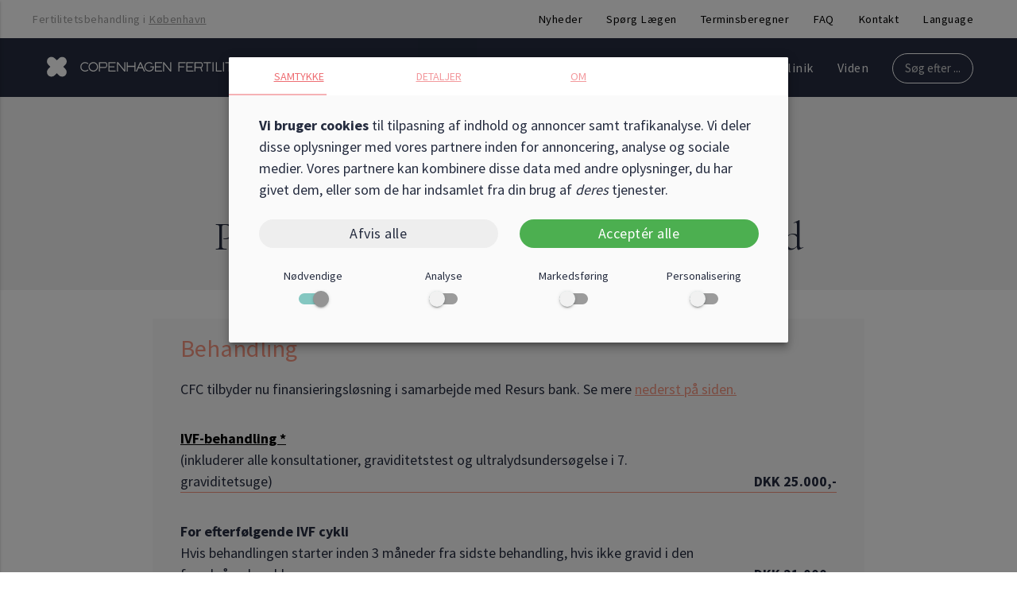

--- FILE ---
content_type: text/html
request_url: https://www.copenhagenfertilitycenter.com/priser.htm
body_size: 8794
content:
<!DOCTYPE html>
<html lang="da">
  <head>
    <!-- Google Tag Manager -->
    <script>
      (function (w, d, s, l, i) {
        w[l] = w[l] || [];
        w[l].push({ "gtm.start": new Date().getTime(), event: "gtm.js" });
        var f = d.getElementsByTagName(s)[0],
          j = d.createElement(s),
          dl = l != "dataLayer" ? "&l=" + l : "";
        j.async = true;
        j.src = "https://www.googletagmanager.com/gtm.js?id=" + i + dl;
        f.parentNode.insertBefore(j, f);
      })(window, document, "script", "dataLayer", "GTM-WPTP7WBB");
    </script>
    <!-- End Google Tag Manager -->
    <script
      async
      src="https://www.googletagmanager.com/gtag/js?id=G-7QGL34RFTM"
    ></script>
    <meta http-equiv="Content-Type" content="text/html; charset=utf-8" />
    <meta http-equiv="X-UA-Compatible" content="IE=edge,chrome=1" />
    <meta
      name="viewport"
      content="width=device-width,user-scalable=no,initial-scale=1,minimum-scale=1,maximum-scale=1"
    />
    <title>Priser på behandlinger for barnløshed</title>
    <meta
      name="description"
      content="Her finder du priser på vores behandlinger  og ydelser."
    />
    <meta
      name="keywords"
      content="priser, barnløshedsbehandling, IVF, ICSI, donor, fertilitetsklinik"
    />
    <meta name="robots" content="INDEX,FOLLOW,NOYDIR,NOODP" />
    <link
      rel="apple-touch-icon-precomposed"
      href="//www.copenhagenfertilitycenter.com/apple-touch-icon-precomposed.png"
    />
    <link
      rel="apple-touch-icon-precomposed"
      sizes="72x72"
      href="//www.copenhagenfertilitycenter.com/apple-touch-icon-72x72-precomposed.png"
    />
    <link
      rel="apple-touch-icon-precomposed"
      sizes="76x76"
      href="//www.copenhagenfertilitycenter.com/apple-touch-icon-76x76-precomposed.png"
    />
    <link
      rel="apple-touch-icon-precomposed"
      sizes="114x114"
      href="//www.copenhagenfertilitycenter.com/apple-touch-icon-114x114-precomposed.png"
    />
    <link
      rel="apple-touch-icon-precomposed"
      sizes="120x120"
      href="//www.copenhagenfertilitycenter.com/apple-touch-icon-120x120-precomposed.png"
    />
    <link
      rel="apple-touch-icon-precomposed"
      sizes="144x144"
      href="//www.copenhagenfertilitycenter.com/apple-touch-icon-144x144-precomposed.png"
    />
    <link
      rel="apple-touch-icon-precomposed"
      sizes="152x152"
      href="//www.copenhagenfertilitycenter.com/apple-touch-icon-152x152-precomposed.png"
    />
    <link
      href="https://fonts.googleapis.com/css?family=Cormorant:300,400,700|Source+Sans+Pro:200,400,700|Material+Icons"
      rel="stylesheet"
    />
    <link
      type="text/css"
      rel="stylesheet"
      href="/assets/vendor/materialize-css/materialize.min.css"
      media="screen,projection"
    />
    <link rel="stylesheet" href="/assets/css/main.1.4.min.css" />
    <link
      href="https://plus.google.com/105770589561955522107"
      rel="publisher"
    />
    <meta
      name="google-site-verification"
      content="XF8XuNxp7CJsuEvP-FFXrn-roSYfC3IxzJAtBar44IQ"
    />
    <meta name="msvalidate.01" content="36BD7D3BC1520AA63902B09446BDFEBB" />
    <meta
      name="ahrefs-site-verification"
      content="1796f22d8a8aa47062aec65abb3c48a3d1f9dd92c8e4a4fe6a5c57b08f7c05dd"
    />
    <script>
      function CookieConsent() {
        function getCookie(name) {
          const nameEQ = name + "=";
          const ca = document.cookie.split(";");
          for (let i = 0; i < ca.length; i++) {
            let c = ca[i];
            while (c.charAt(0) === " ") {
              c = c.substring(1, c.length);
            }
            if (c.indexOf(nameEQ) === 0) {
              return c.substring(nameEQ.length, c.length);
            }
          }
          return undefined;
        }
        const cookie = getCookie("cookie-consent-settings");
        if (cookie) {
          const settings = JSON.parse(cookie);
          if (settings) {
            return settings;
          } else {
            return {};
          }
        } else {
          return {};
        }
      }
      const consent = CookieConsent();
      if (consent.analyses) {
        window.dataLayer = window.dataLayer || [];
        function gtag() {
          dataLayer.push(arguments);
        }
        gtag("js", new Date());

        gtag("config", "G-7QGL34RFTM");
      }
      if (consent.marketing) {
        // <!-- Facebook Pixel Code -->
        !(function (f, b, e, v, n, t, s) {
          if (f.fbq) return;
          n = f.fbq = function () {
            n.callMethod
              ? n.callMethod.apply(n, arguments)
              : n.queue.push(arguments);
          };
          if (!f._fbq) f._fbq = n;
          n.push = n;
          n.loaded = !0;
          n.version = "2.0";
          n.queue = [];
          t = b.createElement(e);
          t.async = !0;
          t.src = v;
          s = b.getElementsByTagName(e)[0];
          s.parentNode.insertBefore(t, s);
        })(
          window,
          document,
          "script",
          "https://connect.facebook.net/en_US/fbevents.js"
        );
        fbq("init", "2220901814680522");
        fbq("track", "PageView");
        // console.log('fbq', fbq)
        // <noscript>
        //  <img height="1" width="1"
        // src="https://www.facebook.com/tr?id=2220901814680522&ev=PageView
        // &noscript=1"/>
        // </noscript>
        // Facebook base
        !(function (f, b, e, v, n, t, s) {
          if (f.fbq) return;
          n = f.fbq = function () {
            n.callMethod
              ? n.callMethod.apply(n, arguments)
              : n.queue.push(arguments);
          };
          if (!f._fbq) f._fbq = n;
          n.push = n;
          n.loaded = !0;
          n.version = "2.0";
          n.queue = [];
          t = b.createElement(e);
          t.async = !0;
          t.src = v;
          s = b.getElementsByTagName(e)[0];
          s.parentNode.insertBefore(t, s);
        })(
          window,
          document,
          "script",
          "https://connect.facebook.net/en_US/fbevents.js"
        );
        fbq("init", "339425943354374");
        fbq("track", "PageView");
      }
    </script>
  </head>
  <body>
    <!-- Google Tag Manager (noscript) -->
    <noscript
      ><iframe
        src="https://www.googletagmanager.com/ns.html?id=GTM-WPTP7WBB"
        height="0"
        width="0"
        style="display: none; visibility: hidden"
      ></iframe
    ></noscript>
    <!-- End Google Tag Manager (noscript) -->
    <nav
      id="pretop"
      class="white hide-on-med-and-down menu-top"
      role="navigation"
    >
      <div class="nav-wrapper">
        <span class="grey-text"
          >Fertilitetsbehandling i
          <a href="/" class="grey-text">København</a></span
        >
        <ul class="right hide-on-med-and-down">
          <li><a href="/nyheder/" class="black-text">Nyheder</a></li>
          <li>
            <a href="/dialog/spoerg-laegen/" class="black-text">Spørg Lægen</a>
          </li>
          <li>
            <a href="/termins-beregning.htm" class="black-text"
              >Terminsberegner</a
            >
          </li>
          <li><a href="/faq/" class="black-text">FAQ</a></li>
          <li><a href="/kontakt-os.htm" class="black-text">Kontakt</a></li>
          <li class="lang-button">
            <a href="#"><span class="black-text">Language</span></a>
            <ul class="lang-dropdown">
              <li><a href="/" hreflang="da">Danish</a></li>
              <li><a href="/uk/" hreflang="en">English</a></li>
              <li><a href="/fr/" hreflang="fr">French</a></li>
              <li><a href="/de/" hreflang="de">German</a></li>
              <li><a href="/no/" hreflang="no">Norwegian</a></li>
              <li><a href="/se/" hreflang="sv">Swedish</a></li>
            </ul>
          </li>
        </ul>
      </div>
    </nav>
    <nav
      id="mainnav"
      class="menu-top menu-top-dark no-shadows"
      role="navigation"
    >
      <div class="nav-wrapper">
        <a id="logo-container" href="/" class="brand-logo"
          ><img src="/assets/logos/logo.svg" alt="Copenhagen Fertility Center"
        /></a>
        <ul class="right hide-on-med-and-down">
          <li class="active">
            <a href="/priser.htm">Priser</a>
            <span class="selected-arrow"></span>
          </li>
          <li>
            <a href="/klinikken.htm">Fertilitetsklinikken</a>
            <div class="drop-menu klinikken">
              <span class="arr arr-klinikken-up"></span>
              <div class="row">
                <div class="col m6 no-guts">
                  <ul>
                    <li class="header"><b>Klinikken</b></li>
                    <li><a href="/barnloeshed/">Fertilitetsbehandling</a></li>
                    <li><a href="/behandlingen/mild-ivf.htm">Mild IVF</a></li>
                    <li>
                      <a href="/behandlingen/reagensglasbehandlig-ivf.htm"
                        >IVF-behandling</a
                      >
                    </li>
                    <li><a href="/aegdonation.htm">Ægdonation</a></li>
                    <li>
                      <a href="/behandlingen/insemination-iui.htm"
                        >Insemination IUI</a
                      >
                    </li>
                    <li><a href="/pco---klinikken.htm">PCO-klinik</a></li>
                    <li>
                      <a href="/klinik-for-overvaegtige.htm"
                        >Klinik for overvægtige</a
                      >
                    </li>
                    <li><a href="/mandeklinik/">Mandeklinik</a></li>
                    <li><a href="/akupunktur.htm">Akupunktur</a></li>
                    <li>
                      <a href="/fertilitetsterapeut.htm">Fertilitetsterapeut</a>
                    </li>
                    <li>
                      <a href="/psykologisk-klinik.htm">Psykologisk klinik</a>
                    </li>
                    <li><a href="/nipt.htm">Fosterundersøgelse /NIPT</a></li>
                  </ul>
                </div>
                <div class="col m6 no-guts">
                  <ul>
                    <li class="header"><b>Information</b></li>
                    <li><a href="/om-cfc.htm">Om os</a></li>
                    <li><a href="/om-cfc/hvem-kan-i-mde.htm">Personale</a></li>
                    <li><a href="/bliv-aegdonor.htm">Bliv ægdonor</a></li>
                    <li>
                      <a href="/forberedelse.htm">Sådan forbereder i jer</a>
                    </li>
                    <li><a href="/ditisten.htm">Kostvejleder</a></li>
                    <li><a href="/forskning.htm">Forskning</a></li>
                    <li>
                      <a href="/behandlingen/resultater.htm">Resultater</a>
                    </li>
                    <li>
                      <a href="/patientinformationer-til-download.htm"
                        >Patientinformation</a
                      >
                    </li>
                    <li><a href="/formatex.htm">Elektronisk journal</a></li>
                    <li>
                      <a href="/orientering-for-lger.htm"
                        >Orientering for læger</a
                      >
                    </li>
                    <li>
                      <a href="/lge-kontakt-i-udlandet.htm"
                        >Lægekontakt i udlandet</a
                      >
                    </li>
                  </ul>
                </div>
              </div>
            </div>
          </li>
          <li>
            <a href="/guides/">Fertilitetsguide</a>
            <div class="drop-menu">
              <span class="arr arr-up"></span>
              <ul>
                <li>
                  <a href="/guides/ufrivilligt-barnloese-par.htm"
                    >Ufrivillige barnløse par</a
                  >
                </li>
                <li>
                  <a href="/guides/enlige-barnloese-kvinder.htm"
                    >Enlige barnøse kvinder</a
                  >
                </li>
                <li>
                  <a href="/guides/lesbiske-som-oensker-graviditet.htm"
                    >Lesbiske som ønsker graviditet</a
                  >
                </li>
              </ul>
            </div>
          </li>
          <li><a href="/mandeklinik/">Mandeklinik</a></li>
          <li><a href="/viden-om-fertilitet/">Viden</a></li>
          <li>
            <form action="/search/" method="GET">
              <div>
                <input
                  type="text"
                  placeholder="Søg efter ..."
                  name="q"
                  class="top-search-field-inline"
                  style=""
                />
              </div>
            </form>
          </li>
        </ul>
        <ul class="side-nav" id="bat-mobile">
          <li>
            <div class="right-align">
              <a
                href="#"
                id="mobile-navigation-close-href"
                style="
                  padding: 35px;
                  padding-bottom: 10px;
                  margin-bottom: 15px;
                  padding-top: 20px;
                "
                class="grey-text text-darken-1"
                ><i
                  class="material-icons"
                  style="height: auto; line-height: 100%"
                  >close</i
                ></a
              >
            </div>
          </li>
          <li>
            <div
              class="mobile-search-wrapper black-text"
              xxxstyle="width: 100%; position: relative;"
            >
              <form action="/search/" method="GET">
                <div
                  class="input-field"
                  style="padding-left: 35px; padding-right: 35px"
                >
                  <input
                    id="search"
                    type="search"
                    name="q"
                    required
                    placeholder="Søg ..."
                  />
                </div>
              </form>
            </div>
          </li>
          <li><a href="/priser.htm">Priser</a></li>
          <li><a href="/klinikken.htm">Fertilitetsklinikken</a></li>
          <li><a href="/guides/">Fertilitetsguide</a></li>
          <li><a href="/mandeklinik/">Mandeklinik</a></li>
          <li><a href="/viden-om-fertilitet/">Viden</a></li>
          <li class="divider"></li>
          <li><a href="/nyheder/" class="black-text">Nyheder</a></li>
          <li>
            <a href="/dialog/spoerg-laegen/" class="black-text">Spørg Lægen</a>
          </li>
          <li>
            <a href="/termins-beregning.htm" class="black-text"
              >Terminsberegner</a
            >
          </li>
          <li><a href="/faq/" class="black-text">FAQ</a></li>
          <li><a href="/kontakt-os.htm" class="black-text">Kontakt</a></li>
          <li class="divider"></li>
          <li><a href="/uk/" hreflang="en">English</a></li>
          <li><a href="/fr/" hreflang="fr">French</a></li>
          <li><a href="/de/" hreflang="de">German</a></li>
          <li><a href="/no/" hreflang="no">Norwegian</a></li>
          <li><a href="/se/" hreflang="sv">Swedish</a></li>
        </ul>
        <a
          href="#"
          data-activates="bat-mobile"
          class="sidenav-trigger right hide-on-large-only"
          ><i class="material-icons">menu</i></a
        >
      </div>
    </nav>
    <div class="top-section center">
      <img src="/assets/icons/priser.svg" class="page-top-icon" alt="" />
      <h1>Priser på behandlinger for barnløshed</h1>
    </div>
    <div class="section content">
      <div class="container">
        <div class="price-list-wrapper">
          <div class="price-list-heading">Behandling</div>
          <div style="padding: 0 35px">
            CFC tilbyder nu finansieringsløsning i samarbejde med Resurs bank.
            Se mere <a href="#finansiering">nederst på siden.</a>
          </div>
          <div class="price-list-content">
            <div class="price-item clearfix">
              <div class="left">
                <div class="heading">
                  <a
                    href="/behandlingen/reagensglasbehandlig-ivf.htm"
                    style="color: #000"
                    >IVF-behandling *</a
                  >
                </div>
                <div class="comment">
                  (inkluderer alle konsultationer, graviditetstest og
                  ultralydsundersøgelse i 7. graviditetsuge)
                </div>
              </div>
              <div class="price">
                <nobr><span class="col-currency">DKK</span> 25.000,-</nobr>
              </div>
            </div>
            <div class="price-item clearfix">
              <div class="left">
                <div class="heading">For efterfølgende IVF cykli</div>
                <div class="comment">
                  Hvis behandlingen starter inden 3 måneder fra sidste
                  behandling, hvis ikke gravid i den forudgående cyklus
                </div>
              </div>
              <div class="price">
                <nobr><span class="col-currency">DKK</span> 21.000,-</nobr>
              </div>
            </div>
            <div class="price-item clearfix">
              <div class="left">
                <div class="heading">
                  Pakke på 3 IVF behandlinger under 35 år *
                </div>
              </div>
              <div class="price">
                <nobr><span class="col-currency">DKK</span> 50.000,-</nobr>
              </div>
            </div>
            <div class="price-item clearfix">
              <div class="left">
                <div class="heading">
                  Pakke på 3 IVF behandlinger over 35 år *
                </div>
              </div>
              <div class="price">
                <nobr><span class="col-currency">DKK</span> 55.000,-</nobr>
              </div>
            </div>

            <div class="price-item clearfix">
              <div class="left">
                <div class="heading">
                  Social Freezing (oocyt frys). En behandling
                </div>
              </div>
              <div class="price">
                <nobr><span class="col-currency">DKK</span> 25.000,-</nobr>
              </div>
            </div>

            <div class="price-item clearfix">
              <div class="left">
                <div class="heading">
                  Social Freezing (oocyt frys). Pakke på 3 behandlinger
                </div>
              </div>
              <div class="price">
                <nobr><span class="col-currency">DKK</span> 58.000,-</nobr>
              </div>
            </div>

            <div class="price-item clearfix">
              <div class="left">
                <div class="heading">
                  <a href="/behandlingen/mild-ivf.htm" style="color: #000"
                    >Mild Stimulationsbehandling med IVF *</a
                  >
                </div>
              </div>
              <div class="price">
                <nobr><span class="col-currency">DKK</span> 15.000,-</nobr>
              </div>
            </div>
            <div class="price-item clearfix">
              <div class="left">
                <div class="heading">
                  <a href="/behandlingen/simple-ivf.htm" style="color: #000"
                    >Simple IVF *</a
                  >
                </div>
              </div>
              <div class="price">
                <nobr><span class="col-currency">DKK</span> 15.000,-</nobr>
              </div>
            </div>
            <div class="price-item clearfix">
              <div class="left">
                <div class="heading">ROPA-behandling</div>
              </div>
              <div class="price">
                <nobr><span class="col-currency">DKK</span> 44.000,-</nobr>
              </div>
            </div>
            <!-- <div class="price-heading">Oocyt frys</div>
            <div class="price-item clearfix">
              <div class="left">
                <div class="heading">
                  Pakke på 1 oocyt frys-behandling, incl. nedfrys *
                </div>
              </div>
              <div class="price">
                <nobr><span class="col-currency">DKK</span> 26.000,-</nobr>
              </div>
            </div> -->
            <div class="price-item clearfix">
              <div class="left">
                <div class="heading">
                  Pakke på 3 oocyt frys-behandlinger, incl. nedfrys *
                </div>
              </div>
              <div class="price">
                <nobr><span class="col-currency">DKK</span> 58.000,-</nobr>
              </div>
            </div>
            <br />
            <div class="price-item clearfix">
              <div class="left">
                <div class="heading">
                  Afbrudt behandling under/efter stimulation før ægudtagning
                  betales per konsultation.
                </div>
              </div>
              <div class="price">
                <nobr><span class="col-currency">DKK</span> 1.200,-</nobr>
              </div>
            </div>
            <div class="price-item clearfix">
              <div class="left">
                <div class="heading">Ingen æg ved ægudtagning</div>
              </div>
              <div class="price">
                <nobr><span class="col-currency">DKK</span> 15.000,-</nobr>
              </div>
            </div>
            <div class="clearfix">
              <div
                style="
                  float: left;
                  width: 10px;
                  min-width: 15px;
                  padding-top: 3px;
                "
              >
                <strong>*</strong>
              </div>
              <div style="float: left; width: 90%">
                <small
                  ><i
                    >Når der er forberedt til ægudtagning eller ægoplægning,
                    skal den fulde pris for en behandling aflægges. Opgives
                    cyklus inden er der reduktion i prisen.</i
                  ></small
                >
              </div>
            </div>
            <br />
            <br />
            <br />
            <div class="price-heading">
              Tillægsydelser i forbindelse med IVF
            </div>

            <div class="price-item clearfix">
              <div class="left">
                <div class="heading">Calcium Ionophore activation</div>
              </div>
              <div class="price">
                <nobr><span class="col-currency">DKK</span> 1.500,-</nobr>
              </div>
            </div>

            <div class="price-item clearfix">
              <div class="left">
                <div class="heading">
                  <a
                    href="/behandlingen/mikroinsemination-icsi.htm"
                    style="color: #000"
                    >Mikroinsemination (ICSI)</a
                  >
                </div>
              </div>
              <div class="price">
                <nobr><span class="col-currency">DKK</span> 4.500,-</nobr>
              </div>
            </div>
            <div class="price-item clearfix">
              <div class="left">
                <div class="heading">
                  <a
                    href="/nyheder/nye-muligheder-for-maend-med-darlig-saedkvalitet.htm"
                    style="color: #000"
                    >Aspiration af sædceller fra testiklen (TESA)</a
                  >
                </div>
              </div>
              <div class="price">
                <nobr><span class="col-currency">DKK</span> 5.000,-</nobr>
              </div>
            </div>
            <div class="price-item clearfix">
              <div class="left">
                <div class="heading">Brug af kendt sæddonor</div>
              </div>
              <div class="price">
                <nobr><span class="col-currency">DKK</span> 5.000,-</nobr>
              </div>
            </div>
            <div class="price-item clearfix">
              <div class="left">
                <div class="heading">
                  <a
                    href="/behandlingen/laser-assisted-hatching.htm"
                    style="color: #000"
                    >Assisted Laser Hatching</a
                  >
                </div>
              </div>
              <div class="price">
                <nobr><span class="col-currency">DKK</span> 2.500,-</nobr>
              </div>
            </div>
            <div class="price-item clearfix">
              <div class="left">
                <div class="heading">
                  Anvendelse af selvkøbt donorsæd ved IVF
                </div>
              </div>
              <div class="price">
                <nobr><span class="col-currency">DKK</span> 1.500,-</nobr>
              </div>
            </div>
            <div class="price-item clearfix">
              <div class="left">
                <div class="heading">
                  Nedfrysning og opbevaring af sæd pr. år
                </div>
              </div>
              <div class="price">
                <nobr><span class="col-currency">DKK</span> 3.000,-</nobr>
              </div>
            </div>
            <div class="price-item clearfix">
              <div class="left">
                <div class="heading">
                  <a href="/frysning-af-ubefrugtede-g.htm" style="color: #000"
                    >Nedfrysning af befrugtede æg og ubefrugtede æg</a
                  >
                </div>
              </div>
              <div class="price">
                <nobr><span class="col-currency">DKK</span> 6.000,-</nobr>
              </div>
            </div>
            <div class="price-item clearfix">
              <div class="left">
                <div class="heading">Opbevaring af æg pr. år</div>
              </div>
              <div class="price">
                <nobr><span class="col-currency">DKK</span> 2.000,-</nobr>
              </div>
            </div>
            <div class="price-item clearfix">
              <div class="left">
                <div class="heading">Opbevaring af sæd pr. år</div>
              </div>
              <div class="price">
                <nobr><span class="col-currency">DKK</span> 2.000,-</nobr>
              </div>
            </div>
            <div class="price-item clearfix">
              <div class="left">
                <div class="heading">
                  <a
                    href="/behandlingen/nedfrosne-befrugtede-g.htm"
                    style="color: #000"
                    >Oplægning af optøede, befrugtede æg</a
                  >
                </div>
              </div>
              <div class="price">
                <nobr><span class="col-currency">DKK</span> 8.000,-</nobr>
              </div>
            </div>
            <div class="price-item clearfix">
              <div class="left">
                <div class="heading">
                  Optøning af ubefrugtede æg og oplægning inkl. ICSI
                </div>
              </div>
              <div class="price">
                <nobr><span class="col-currency">DKK</span> 14.000,-</nobr>
              </div>
            </div>
            <div class="price-item clearfix">
              <div class="left">
                <div class="heading">
                  Overførsel/modtagelse af gameter til/fra anden klinik
                </div>
              </div>
              <div class="price">
                <nobr><span class="col-currency">DKK</span> 7.000,-</nobr>
              </div>
            </div>
            <div class="price-item clearfix">
              <div class="left">
                <div class="heading">
                  Overførsel/modtagelse af gameter til/fra anden klinik uden for
                  EU
                </div>
              </div>
              <div class="price">
                <nobr><span class="col-currency">DKK</span> 12.000,-</nobr>
              </div>
            </div>
            <div class="price-item clearfix">
              <div class="left">
                <div class="heading">
                  Endometrial Receptivity Analysis (ERA test)
                </div>
              </div>
              <div class="price">
                <nobr><span class="col-currency">DKK</span> 10.000,-</nobr>
              </div>
            </div>
            <div class="price-item clearfix">
              <div class="left">
                <div class="heading">
                  <a href="/behandlingen/co-culture.htm" style="color: #000"
                    >Behandling med Co-culture</a
                  >
                </div>
              </div>
              <div class="price">
                <nobr><span class="col-currency">DKK</span> 7.000,-</nobr>
              </div>
            </div>
            <div class="price-item clearfix">
              <div class="left">
                <div class="heading">
                  <a
                    href="/behandlingen/livmoder-priming.htm"
                    style="color: #000"
                    >Behandling med Priming</a
                  >
                </div>
              </div>
              <div class="price">
                <nobr><span class="col-currency">DKK</span> 2.500,-</nobr>
              </div>
            </div>
            <div class="price-item clearfix">
              <div class="left">
                <div class="heading">Blodprøver for HIV, Hepatitis B og C</div>
              </div>
              <div class="price">
                <nobr><span class="col-currency">DKK</span> 2.100,-</nobr>
              </div>
            </div>
            <div class="price-item clearfix">
              <div class="left">
                <div class="heading">Priser ved køb af donorer fra CFC:</div>
              </div>
              <div class="price"></div>
            </div>
            <div class="price-item clearfix">
              <div class="left">
                <div class="heading">ID Release donor</div>
              </div>
              <div class="price">
                <nobr><span class="col-currency">DKK</span> 9.000,-</nobr>
              </div>
            </div>
            <div class="price-item clearfix">
              <div class="left">
                <div class="heading">Non-ID release donor</div>
              </div>
              <div class="price">
                <nobr><span class="col-currency">DKK</span> 6.500,-</nobr>
              </div>
            </div>
            <br />
            <div class="price-heading">
              <a href="/aegdonation.htm">Ægdonation</a>
            </div>
            <div class="price-item clearfix">
              <div class="left">
                <div class="heading">
                  <a href="/aegdonation.htm" style="color: #000"
                    >Anonym ægdonation</a
                  >
                </div>
                <div class="comment">
                  Alle vores ægdonorer er sunde, unge og genetisk testet for
                  recessive arvelige sygdomme. <br />Dette ægdonationsprogram
                  garanterer mindst 2 gode embryoner.
                  <a href="/aegdonation.htm#garanti"
                    >Se mere her om vores garantier</a
                  >. <br />Hvis der er behov for en anden cyklus, er prisen
                  reduceret 24% for ny ægdonorcyklus.
                </div>
              </div>
              <div class="price">
                <nobr><span class="col-currency">DKK</span> 56.000,-</nobr>
              </div>
            </div>
            <div class="price-item clearfix">
              <div class="left">
                <div class="heading">
                  <a href="/aegdonation.htm" style="color: #000"
                    >Dobbelt donation- anonym ægdonor</a
                  >
                </div>
                <div class="comment">
                  Den danske lov tillader dobbelt donation, når mindst en af
                  donorerne er åbne. <br />Alle vores ægdonorer er anonyme,
                  hvilket betyder, at der er brug for en åben sæddonor.
                  <br />Prisen er kun for ægdonorcyklussen og inkluderer ikke
                  omkostningen til sæddonor.
                </div>
              </div>
              <div class="price">
                <nobr><span class="col-currency">DKK</span> 50.000,-</nobr>
              </div>
            </div>
            <div class="price-item clearfix">
              <div class="left">
                <div class="heading">
                  <a href="/aegdonation.htm" style="color: #000"
                    >Kendt ægdonation</a
                  >
                </div>
                <div class="comment">
                  Patienten har sin egen ægdonor. <br />Udgifterne til medicin,
                  blodprøver, genetisk screening mm. for donor er ikke
                  inkluderet i prisen.
                </div>
              </div>
              <div class="price">
                <nobr><span class="col-currency">DKK</span> 41.000,-</nobr>
              </div>
            </div>
            <br />
            <div class="price-heading">Genetiske test</div>
            <div class="price-item clearfix">
              <div class="left">
                <div class="heading">
                  Genetisk Kompatibilitet Match test for donor og partner.
                  -kendt ægdonor
                </div>
              </div>
              <div class="price">
                <nobr><span class="col-currency">DKK</span> 9.000,-</nobr>
              </div>
            </div>
            <div class="price-item clearfix">
              <div class="left">
                <div class="heading">Genetisk test -Carrier screening test</div>
                <div class="comment">
                  En blodprøve tages i vores klinik og sendes til genetisk
                  laboratorium til analyse. Testen screener for over 300
                  arvelige sygdomme. <br />Patienten modtager et dokument med
                  resultaterne.
                </div>
              </div>
              <div class="price">
                <nobr><span class="col-currency">DKK</span> 5.000,-</nobr>
              </div>
            </div>
            <div class="price-item clearfix">
              <div class="left">
                <div class="heading">Genetisk Kompatibilitet Match test</div>
                <div class="comment">
                  Genetisk kompatibilitetstest er en mulighed for de par, der
                  ønsker at vide, om de er genetisk kompatible, før de får børn.
                </div>
              </div>
              <div class="price">
                <nobr><span class="col-currency">DKK</span> 8.000,-</nobr>
              </div>
            </div>
            <div class="price-item clearfix">
              <div class="left">
                <div class="heading">
                  Non-Invasiv Prænatal Test i 10. graviditetsuge (NIPT)
                </div>
              </div>
              <div class="price">
                <nobr><span class="col-currency">DKK</span> 4.500,-</nobr>
              </div>
            </div>
            <br />
            <div class="price-heading">
              <a href="/behandlingen/insemination-iui.htm"
                >Inseminationsbehandling med henvisning fra egen læge på begge
                ved IUIH og IUID (inkl. skanninger)</a
              >
            </div>
            <div class="price-item clearfix">
              <div class="left">
                <div class="heading">
                  Insemination inkl scanninger og graviditetsscanning i uge 8
                  pr. gang
                </div>
              </div>
              <div class="price">
                <nobr><span class="col-currency">DKK</span> 0,-</nobr>
              </div>
            </div>
            <div class="price-item clearfix">
              <div class="left">
                <div class="heading">
                  Håndteringsgebyr brug af selvkøbt donorsæd fra sædbank (IUID)
                  pr. gang
                </div>
              </div>
              <div class="price">
                <nobr><span class="col-currency">DKK</span> 1.500,-</nobr>
              </div>
            </div>
            <div class="price-item clearfix">
              <div class="left">
                <div class="heading">Priser ved køb af donorer fra CFC:</div>
              </div>
              <div class="price"></div>
            </div>
            <div class="price-item clearfix">
              <div class="left">
                <div class="heading">ID Release donor</div>
              </div>
              <div class="price">
                <nobr><span class="col-currency">DKK</span> 9.000,-</nobr>
              </div>
            </div>
            <div class="price-item clearfix">
              <div class="left">
                <div class="heading">Non-ID release donor</div>
              </div>
              <div class="price">
                <nobr><span class="col-currency">DKK</span> 6.500,-</nobr>
              </div>
            </div>
            <div class="price-heading">
              <a href="/behandlingen/insemination-iui.htm"
                >Inseminationsbehandling uden henvisning fra egen læge, eller
                udenlandske patienter.</a
              >
            </div>
            <div class="price-item clearfix">
              <div class="left">
                <div class="heading">
                  Insemination inkl scanninger og graviditetsscanning i uge 8
                  pr. gang
                </div>
              </div>
              <div class="price">
                <nobr><span class="col-currency">DKK</span> 4.500,-</nobr>
              </div>
            </div>
            <div class="price-item clearfix">
              <div class="left">
                <div class="heading">
                  Håndteringsgebyr brug af selvkøbt donorsæd fra sædbank (IUID)
                  pr. gang
                </div>
              </div>
              <div class="price">
                <nobr><span class="col-currency">DKK</span> 1.500,-</nobr>
              </div>
            </div>
            <div class="price-item clearfix">
              <div class="left">
                <div class="heading">Priser ved køb af donorer fra CFC:</div>
              </div>
              <div class="price"></div>
            </div>
            <div class="price-item clearfix">
              <div class="left">
                <div class="heading">ID Release donor</div>
              </div>
              <div class="price">
                <nobr><span class="col-currency">DKK</span> 9.000,-</nobr>
              </div>
            </div>
            <div class="price-item clearfix">
              <div class="left">
                <div class="heading">Non-ID release donor</div>
              </div>
              <div class="price">
                <nobr><span class="col-currency">DKK</span> 6.500,-</nobr>
              </div>
            </div>
            <div class="price-heading">
              Undersøgelse for barnløshed uden henvisning. Med henvisning gratis
            </div>
            <div class="price-item clearfix">
              <div class="left">
                <div class="heading">Fertilitetstjek</div>
                <div class="comment">
                  (inkl. én konsultation, ultralydsscanning, og AMH-blodprøve)
                </div>
              </div>
              <div class="price">
                <nobr><span class="col-currency">DKK</span> 3.000,-</nobr>
              </div>
            </div>
            <div class="price-item clearfix">
              <div class="left">
                <div class="heading">
                  <a href="/undersgelse/af-kvinden.htm" style="color: #000"
                    >Vandskanning (HSU)</a
                  >
                </div>
              </div>
              <div class="price">
                <nobr><span class="col-currency">DKK</span> 2.400,-</nobr>
              </div>
            </div>
            <div class="price-item clearfix">
              <div class="left">
                <div class="heading">
                  <a href="/undersgelse/af-manden.htm" style="color: #000"
                    >Sædanalyse</a
                  >
                </div>
              </div>
              <div class="price">
                <nobr><span class="col-currency">DKK</span> 1.200,-</nobr>
              </div>
            </div>
            <div class="price-item clearfix">
              <div class="left">
                <div class="heading">Hormonanalyse - pr. stk.</div>
              </div>
              <div class="price">
                <nobr><span class="col-currency">DKK</span> 200,-</nobr>
              </div>
            </div>
            <div class="price-item clearfix">
              <div class="left">
                <div class="heading">Anti Müllerisk Hormon AMH</div>
              </div>
              <div class="price">
                <nobr><span class="col-currency">DKK</span> 1.000,-</nobr>
              </div>
            </div>
            <div class="price-heading">
              <a href="/mandeklinik/">Mandeklinik</a>
            </div>
            <div class="price-item clearfix">
              <div class="left">
                <div class="heading">Konsultation pr. gang</div>
              </div>
              <div class="price">
                <nobr><span class="col-currency">DKK</span> 1.200,-</nobr>
              </div>
            </div>
            <div class="price-heading">
              <a href="/akupunktur.htm">Akupunktur</a>
            </div>
            <div class="price-item clearfix">
              <div class="left">
                <div class="heading">Konsultation og behandling</div>
              </div>
              <div class="price">
                <nobr><span class="col-currency">DKK</span> 700,-</nobr>
              </div>
            </div>
            <div class="price-item clearfix">
              <div class="left">
                <div class="heading">Efterfølgende behandlinger pr. gang</div>
              </div>
              <div class="price">
                <nobr><span class="col-currency">DKK</span> 600,-</nobr>
              </div>
            </div>
            <div class="price-item clearfix">
              <div class="left">
                <div class="heading">Klippekort på 5 behandlinger</div>
              </div>
              <div class="price">
                <nobr><span class="col-currency">DKK</span> 2.500,-</nobr>
              </div>
            </div>
            <div class="price-heading">Prænatal diagnostik</div>
            <div class="price-item clearfix">
              <div class="left">
                <div class="heading">
                  Non-Invasiv Prænatal Test i 10. graviditetsuge (NIPT)
                </div>
              </div>
              <div class="price">
                <nobr><span class="col-currency">DKK</span> 4.500,-</nobr>
              </div>
            </div>
            <div class="price-item clearfix">
              <div class="left">
                <div class="heading">Graviditetsskanning 1. trimester</div>
              </div>
              <div class="price">
                <nobr><span class="col-currency">DKK</span> 1.200,-</nobr>
              </div>
            </div>
            <div class="price-item clearfix">
              <div class="left">
                <div class="heading">
                  Graviditetsskanning 1. trimester med henvisning
                </div>
              </div>
              <div class="price">
                <nobr><span class="col-currency">DKK</span> 0,-</nobr>
              </div>
            </div>
            <div class="price-heading">
              <a href="/klinik-for-overvaegtige.htm">Fedmeklinikken</a>
            </div>
            <div class="price-item clearfix">
              <div class="left">
                <div class="heading">
                  Fedmebehandling medicinsk pr. konsultation
                </div>
              </div>
              <div class="price">
                <nobr><span class="col-currency">DKK</span> 1.200,-</nobr>
              </div>
            </div>
            <div class="price-item clearfix">
              <div class="left">
                <div class="heading">Telefon konsultation pr. konsultation</div>
              </div>
              <div class="price">
                <nobr><span class="col-currency">DKK</span> 300,-</nobr>
              </div>
            </div>
            <div style="text-align: center">
              <small
                >Prisliste pr. 01-09-2022. Alle priser er i danske kroner og er
                ekskl. medicin. Vi tager forbehold for fejl og ikke opdaterede
                ændringer.</small
              >
            </div>
          </div>
        </div>
        <p>
          <a id="finansiering"></a>
        </p>
        <div style="padding: 15px 35px">
          <h3>Finansiering</h3>
          <p style="font-weight: bold">
            CFC har udarbejdet en finansieringsløsning for egen betalte
            behandlinger i samarbejde med Resurs bank
          </p>
          <p>
            Copenhagen Fertility Center kan nu tilbyde en finansieringsløsning
            til de af vores patienter, der ønsker at sprede udgifterne til
            behandling ud over en længere periode. Det sker via et lån i Resurs
            Bank med en fast månedlig ydelse og en låneramme på op til 60.000
            kr. Lånet er rentefrit og har faste gebyrer, der gør det nemt at
            overskue og lægge ind i sit budget.
          </p>
          <p>
            Uanset hvilken behandling der lånes til og hvilket beløb, der lånes,
            kan der vælges mellem en månedlig ydelser på hhv DKK 999, DKK 1299,
            eller DKK 1499.
          </p>
          <p>
            Resurs Bank tager 5% af lånesummen i oprettelse og 39 kr./måned i
            administrationsgebyr. De 39 kr. er inkluderet i det faste månedlige
            afdrag.
          </p>
          <p>
            Du kan læse mere om vores afdragsordning og ansøge om godkendelse
            direkte via linket herunder.
          </p>
          <p style="text-align: center">
            <a
              href="https://iframe.rbpartner.dk/iframes/view/4c3a69-e23ed721a9ecf86b59c27063b2"
              target="_blank"
              class="btn btn-rounded btn-flat btn-outlined-orange"
              >Ansøg om godkendelse</a
            >
          </p>
        </div>
      </div>
    </div>
    <div class="section softbg-lighter">
      <div class="container">
        <div class="row">
          <div class="col s12 m6 l4 offset-l2 center footer-texts">
            <h3>Bestil gratis samtale</h3>
            <p>
              Vi tilbyder en gratis og uforpligtende samtale med en
              fertilitets-specialist før beslutningen om behandling.
            </p>
            <p>
              <a
                href="/bestil-tid/"
                class="btn waves-effect btn-rounded btn-flat btn-orange btn-large"
                >Bestil nu - kort ventetid!</a
              >
            </p>
            <p></p>
          </div>
          <div class="col s12 m6 l4 xxxoffset-l1 center footer-texts">
            <h3>Har du spørgsmål?</h3>
            <p>
              Stil spørgsmål til fertilitetslægen i vores online forum. Du vil
              normalt få svar på dit spørgsmål indenfor 24 timer
            </p>
            <p>
              <a
                href="/dialog/spoerg-laegen/create.htm"
                class="btn waves-effect btn-rounded btn-flat btn-outlined-orange btn-large"
                >Stil spørgsmål</a
              >
            </p>
          </div>
        </div>
      </div>
    </div>
    <div class="section">
      <div class="container">
        <div class="row center footer-texts">
          <h2>Over 30 års erfaring</h2>
          <div class="col s12 m8 offset-m2 center">
            <h3>
              <a href="/barnloeshed/" class="black-text no-underline"
                >Barnløshedsbehandling</a
              >
            </h3>
            <ul>
              <li>
                <a href="/behandlingen/reagensglasbehandlig-ivf.htm"
                  >IVF behandling med og uden sæddonor</a
                >
              </li>
              <li>
                <a href="/behandlingen/insemination-iui.htm"
                  >Inseminationsbehandlinger</a
                >
              </li>
              <li>
                <a href="/behandlingen/mikroinsemination-icsi.htm"
                  >ICSI behanding</a
                >
              </li>
              <li><a href="/behandlingen/gdonation.htm">Ægdonation</a></li>
            </ul>
          </div>
        </div>
      </div>
    </div>
    <div class="section softbg widget-numbers" style="">
      <div class="container">
        <div class="row">
          <div class="col m4 s12 center footer-texts">
            <img src="/assets/icons/pregnant.svg" alt="" style="" />
            <p>
              Vi har hjulpet
              <span class="big-number childcount">11.045</span> børn til verden
              <br /><small>siden 1983</small>
            </p>
          </div>
          <div class="col m4 s12 center footer-texts">
            <img src="/assets/icons/door.svg" alt="" style="" />
            <p>Vi har åbent <span class="big-number">365</span> dage om året</p>
          </div>
          <div class="col m4 s12 center footer-texts">
            <img src="/assets/icons/phone.svg" alt="" style="" />
            <p>
              Vi har nødtelefon <span class="big-number">24</span> timer i
              døgnet
            </p>
          </div>
        </div>
      </div>
    </div>
    <footer class="page-footer">
      <div class="container">
        <div class="row center">
          <div class="col s12">
            <img
              src="/assets/logos/logo_stacked.svg"
              class="page-footer-logo"
              alt="Copenhagen Fertility Center"
            />
          </div>

          <div class="col s12 center">
            <div class="vcard">
              <strong class="fn org">Copenhagen Fertility Center</strong>
              <div class="adr">
                <span class="street-address">Lygten 2C</span>,&nbsp;
                <span class="postal-code">2400</span>&nbsp;
                <span class="locality">København NV</span>&nbsp;
                <span class="country-name">Danmark</span>
              </div>
              <br />
              <div style="display: none">
                Tlf: <span class="tel">(+45) 33 25 70 00</span> | Fax:
                <span class="fax">(+45) 33 25 70 05</span> | E-mail:
                <a
                  href="mailto:info@copenhagenfertilitycenter.com"
                  class="email"
                  >info@copenhagenfertilitycenter.com</a
                >
              </div>
            </div>
          </div>

          <div class="col s12">
            <div>
              Tlf:
              <a href="tel:004533257000"
                ><span class="tel">(+45) 33 25 70 00</span></a
              >
              | Fax: <span class="fax">(+45) 33 25 70 05</span> | E-mail:
              <a href="mailto:info@copenhagenfertilitycenter.com" class="email"
                >info@copenhagenfertilitycenter.com</a
              >
            </div>
          </div>
        </div>
      </div>
      <div class="footer-copyright">
        <div class="container center">
          <a href="/cookies.htm">Cookie politik</a> &nbsp;
          <a href="/politik-om-personlige-oplysninger.htm">Privatlivspolitik</a>
          &nbsp; <a href="/disclaimer.htm">Vilkår og betingelser</a>
        </div>
      </div>
      <div class="row no-pad-bot">
        <div class="col s12 center text-center">
          <a
            href="https://www.facebook.com/CopenhagenFertilityCenter"
            target="_blank"
            ><img
              src="/assets/icons/social/facebook.svg"
              alt="Facebook"
              class="social-img"
          /></a>
          <a
            href="https://www.youtube.com/channel/UCNnSSpOcAO1Tr86ipAuzVtA"
            target="_blank"
            ><img
              src="/assets/icons/social/youtube.svg"
              alt="Youtube"
              class="social-img"
          /></a>
          <a href="https://twitter.com/cphfertility" target="_blank"
            ><img
              src="/assets/icons/social/twitter.svg"
              alt="Twitter"
              class="social-img"
          /></a>
        </div>
      </div>
    </footer>
    <script src="https://ajax.googleapis.com/ajax/libs/jquery/3.2.1/jquery.min.js"></script>
    <script
      type="text/javascript"
      src="/assets/vendor/materialize-css/materialize.min.js"
    ></script>
    <script
      type="text/javascript"
      src="/assets/js/functions.1.3.min.js"
    ></script>
    <div id="videooverlay" class="overlay" style="display: none"></div>
  </body>
</html>


--- FILE ---
content_type: text/html
request_url: https://www.copenhagenfertilitycenter.com/assets/cookies/en.html
body_size: 2170
content:
<div class="row" style="margin-bottom: 0;">
  <ul class="tabs">
    <li class="tab col s3"><a href="#consent" class="active">Samtykke</a></li>
    <li class="tab col s3"><a href="#details">Detaljer</a></li>
    <li class="tab col s3"><a href="#about">Om</a></li>
  </ul>
  <div class="row" style="margin-bottom: 0;">
    <div style="padding: 24px 24px 0 24px;">
      <div id="consent" class="col s12"><strong>Vi bruger cookies</strong> til tilpasning af indhold og annoncer samt trafikanalyse. Vi deler disse oplysninger med vores partnere inden for annoncering, analyse og sociale medier. Vores partnere kan kombinere disse data med andre oplysninger, du har givet dem, eller som de har indsamlet fra din brug af <i>deres</i> tjenester.</div>
      <div id="details" class="col s12">
        <div class="center">Her finder du detaljeret information om de cookies vi bruger, inddelt efter område.</div>
        <ul class="collapsible popout" data-collapsible="accordion">
          <li>
            <div class="collapsible-header"><i class="material-icons">settings</i>Nødvendige <span class="badge" data-badge-caption="">1</span></div>
            <div class="collapsible-body"><span>Nødvendige cookies hjælper med at gøre en hjemmeside brugbar ved at aktivere grundlæggende funktioner såsom side-navigation og adgang til sikre områder af hjemmesiden. Hjemmesiden kan ikke fungere ordentligt uden disse cookies.</span>
              <ul class="collapsible" data-collapsible="accordion">
                <li>
                  <div class="collapsible-header">CopenhagenFertilityCenter.com <span class="badge" data-badge-caption="">1</span></div>
                  <div class="collapsible-body">
                    <div><strong>cookie-consent-settings</strong>
                      <br>Bruges til at huske dine cookie samtykke indstillinger.
                      <br><strong>Udløb:</strong> 1 år
                      <br><strong>Type:</strong> HTTP</div>
                  </div>
                </li>
              </ul>
            </div>
          </li>
          <li>
            <div class="collapsible-header"><i class="material-icons">trending_up</i>Analyse <span class="badge" data-badge-caption="">5</span></div>
            <div class="collapsible-body"><span>Analyse cookies giver os indsigt i brugernes interaktion med hjemmesiden, ved at indsamle og rapportere oplysninger anonymt.</span>
              <ul class="collapsible" data-collapsible="accordion">
                <li>
                  <div class="collapsible-header">Google <span class="badge" data-badge-caption="">1</span></div>
                  <div class="collapsible-body">
                    <div><strong>collect</strong>
                      <br>Bruges til at sende data til Google Analytics om den besøgendes enhed og adfærd. Sporer den besøgende på tværs af enheder og marketingkanaler.
                      <br><strong>Udløb:</strong> Session
                      <br><strong>Type:</strong> Pixel
                      <br>
                      <br><a href="https://policies.google.com/privacy" target="_blank">Mere information om denne udbyder</a></div>
                  </div>
                </li>
                <li>
                  <div class="collapsible-header">Google Analytics <span class="badge" data-badge-caption="">4</span></div>
                  <div class="collapsible-body">
                    <div><strong>__utma</strong>
                      <br>Bruges til at adskillige brugere og sessioner.
                      <br><strong>Udløb:</strong> 2 år
                      <br><strong>Type:</strong> HTTP
                      <br>
                      <br><strong>__utmt</strong>
                      <br>Bruges til at drosle hastigheden på antallet af forespørgsler til serveren
                      <br><strong>Udløb:</strong> 10 minutter
                      <br><strong>Type:</strong> HTTP
                      <br>
                      <br><strong>__utmb</strong>
                      <br>Bruges til at måle nye sessioner / besøg.
                      <br><strong>Udløb:</strong> 30 minutter
                      <br><strong>Type:</strong> HTTP
                      <br>
                      <br><strong>__utmz</strong>
                      <br>Bruges til at gemme trafik kilden eller kampagnen som ledte brugeren ind på hjemmesiden.
                      <br><strong>Udløb:</strong> 6 måneder
                      <br><strong>Type:</strong> HTTP</div>
                  </div>
                </li>
              </ul>
            </div>
          </li>
          <li>
            <div class="collapsible-header"><i class="material-icons">wifi</i>Markedsføring <span class="badge" data-badge-caption="">1</span></div>
            <div class="collapsible-body"><span>Markedsførings cookies bruges til at spore brugere på tværs af websites. Hensigten er at vise annoncer, der er relevante og engagerende for den enkelte bruger, og dermed mere værdifulde for udgivere og tredjeparts-annoncører.</span>
              <ul class="collapsible" data-collapsible="accordion">
                <li>
                  <div class="collapsible-header">Facebook <span class="badge" data-badge-caption="">1</span></div>
                  <div class="collapsible-body">
                    <div><strong>_fbp</strong>
                      <br>Denne cookie bliver brugt til at spore hvilke annoncer en bruger har klikket på.
                      <br><strong>Udløb:</strong> 2 år
                      <br><strong>Type:</strong> Pixel
                      <br>
                      <br><a href="https://www.facebook.com/about/privacy/" target="_blank">Mere information om denne udbyder</a></div>
                  </div>
                </li>
              </ul>
            </div>
          </li>
          <li>
            <div class="collapsible-header"><i class="material-icons">fingerprint</i>Personalisering <span class="badge" data-badge-caption="">2</span></div>
            <div class="collapsible-body"><span>Personaliserings cookies bruges til bl.a. at huske dit navn og email adresse i vores fora, til automatisk at logge dig ind på hjemmesiden, m.m.</span>
              <ul class="collapsible" data-collapsible="accordion">
                <li>
                  <div class="collapsible-header">CopenhagenFertilityCenter.com <span class="badge" data-badge-caption="">2</span></div>
                  <div class="collapsible-body">
                    <div><strong>name</strong>
                      <br>Bruges til at huske dit navn når du stiller spørgsmål eller kommenterer i vores fora
                      <br><strong>Udløb:</strong> 1 år
                      <br><strong>Type:</strong> HTTP
                      <br>
                      <br><strong>email</strong>
                      <br>Bruges til at huske din email adresse, hvis du ønsker, når du stiller spørgsmål eller kommenterer i vores fora
                      <br><strong>Udløb:</strong> 1 år
                      <br><strong>Type:</strong> HTTP</div>
                  </div>
                </li>
              </ul>
            </div>
          </li>
        </ul>
      </div>
      <div id="about" class="col s12">Cookies er små tekstfiler, som kan bruges af websteder til at gøre en brugers oplevelse mere effektiv. Loven fastslår, at vi kan gemme cookies på din enhed, hvis de er strengt nødvendige for at sikre leveringen af den tjeneste, du udtrykkeligt har anmodet om at bruge. For alle andre typer cookies skal vi indhente dit samtykke. Dette websted bruger forskellige typer af cookies. Nogle cookies sættes af tredjeparts tjenester, der vises på vores sider. Du kan til enhver tid ændre eller tilbagetrække dit samtykke fra Cookiedeklarationen på vores hjemmeside. Få mere at vide om hvordan vi behandler persondata i vores <a href="/cookies.htm">cookie- og privatlivspolitik</a>.</div>
    </div>
  </div>
</div>
<div class="modal-content">
  <div class="row">
    <div class="col s12 m6 center">
      <button id="bccs-buttonDoNotAgree" type="button" class="btn btn-rounded btn-outlined btn-flat btn-borderless grey lighten-3">Afvis alle</button>
      <button id="bccs-buttonSave" type="button" class="btn btn-rounded btn-outlined btn-flat btn-borderless grey lighten-3">Gem valg</button>
    </div>
    <div class="col s12 m6 center">
      <button id="bccs-buttonAgreeAll" type="button" class="btn btn-rounded btn-flat green white-text btn-outlined btn-borderless">Acceptér alle</button>
      <button id="bccs-buttonAgree" type="button" class="btn btn-rounded btn-flat green white-text btn-outlined btn-borderless">Agree</button>
    </div>
  </div>
  <div class="row" id="bccs-options">
    <div class="col s6 m3 center bccs-option" data-name="necessary">
      <div class="switch">
        <label>Nødvendige
          <br>
          <input type="checkbox" checked="checked" disabled="disabled" id="bccs-checkboxNecessary"> <span class="lever"></span></label>
      </div>
    </div>
    <div class="col s6 m3 center bccs-option" data-name="analyses">
      <div class="switch">
        <label>Analyse
          <br>
          <input type="checkbox" id="bccs-checkboxAnalyses"> <span class="lever"></span></label>
      </div>
    </div>
    <div class="col s6 m3 center bccs-option" data-name="marketing">
      <div class="switch">
        <label>Markedsføring
          <br>
          <input type="checkbox" id="bccs-checkboxMarketing"> <span class="lever"></span></label>
      </div>
    </div>
    <div class="col s6 m3 center bccs-option" data-name="personalization">
      <div class="switch">
        <label>Personalisering
          <br>
          <input type="checkbox" id="bccs-checkboxPersonalization"> <span class="lever"></span></label>
      </div>
    </div>
    <div class="col s12"></div>
  </div>
</div>

--- FILE ---
content_type: text/css
request_url: https://www.copenhagenfertilitycenter.com/assets/css/main.1.4.min.css
body_size: 4839
content:
@charset "UTF-8";html{color:#252c3f}body{font-family:Source Sans Pro,sans-serif}h1,h2,h3,h4,h5,h6{font-family:Cormorant,serif}h1{font-size:48px;font-size:3rem}h2{font-size:40.96px;font-size:2.56rem}h3{font-size:32px;font-size:2rem}h4{font-size:25.6px;font-size:1.6rem}h5{font-size:20.8px;font-size:1.3rem}h6{font-size:16px;font-size:1rem}p{line-height:1.7}a{text-decoration:underline;color:#f5947f}blockquote{margin:20px 0;padding-left:1.5rem;border-left:5px solid #252c3f}b,strong{font-weight:700}iframe,img{border:none}.clearfix:after,.clearfix:before{content:" ";display:table}.clearfix:after{clear:both}.softbg-lighter{background-color:#f6f6f6}.softbg{background-color:#f2f2f2}.softbg-dark{background-color:#ddd}.big-number{font-family:Cormorant,serif;font-size:4em;display:block;margin:0 0 10px;padding:0;line-height:.9}.page-footer{background-color:#252c3f;padding-top:50px;font-size:10px}.page-footer a{color:#fff;text-decoration:none}.page-footer a:hover{text-decoration:underline}.page-footer-logo{width:300px;margin-bottom:20px}.footer-copyright{font-size:12px}.top-section{background-color:#f2f2f2;padding-top:40px;padding-bottom:40px}.top-section h1{margin:0;font-size:44.8px;font-size:2.8rem}.page-top-icon{width:80px;margin-bottom:20px}@media only screen and (max-width:600px){.top-section h1{font-size:5.7vw}.top-section .page-top-icon{width:15%}}.breadcrumb-top{background-color:#ddd;text-align:right;padding:5px 0;font-size:14px}.breadcrumb-top a{color:#252c3f}.sidebar-nav{background-color:#f2f2f2;padding:20px;text-align:center}.sidebar-nav ul{-webkit-margin-before:0;margin-block-start:0;-webkit-margin-after:0;margin-block-end:0}.sidebar-nav ul li a{display:block;padding:10px;color:#252c3f;text-decoration:none;border:2px solid #f2f2f2}.sidebar-nav ul li a.active{border:2px solid #f5947f;color:#f5947f}.table-of-contents a{font-weight:400;height:48px;height:3rem}.table-of-contents a:hover{color:#f5947f;padding-left:10px;border-left:2px solid #f2f2f2}.table-of-contents a.active{font-weight:500;padding-left:10px;border-left:2px solid #ee6e73}.teaser{font-size:18px;font-weight:700}hr{border:0;height:2px;background:#f5947f;margin-top:40px;margin-bottom:40px}.white-bg{background-color:#fff}.no-margin-bottom{margin-bottom:0}.section{padding-top:2rem;padding-bottom:2rem}.no-shadows{-webkit-box-shadow:none!important;box-shadow:none!important}.row .col.no-guts{padding:0}.content ul:not(.browser-default){padding-left:30px;list-style-type:disc}.content ul:not(.browser-default)>li{list-style-type:disc}.homepage-box img{width:10vw}.homepage-box h1{font-size:3.7vw;margin-top:10px}.primary-none-dec{color:#252c3f}.deco_none,.primary-none-dec{text-decoration:none}.scrolling-iframe{margin-top:35px;display:inline-block;height:500px}.no-scroll{pointer-events:none}.card .card-title{font-size:20px;padding:5px!important;background-color:rgba(0,0,0,.2);width:100%}.footer-contact-right{text-align:right}.footer-contact-left{text-align:left}@media only screen and (max-width:600px){.footer-contact-left,.footer-contact-right{text-align:center}}.no-pad-top{padding-top:0;margin-top:0}.no-pad-bot{padding-bottom:0!important;margin-bottom:0!important}.social-img{width:20px;margin:30px 10px 50px;display:inline-block}div.popupplayer{position:relative;padding-bottom:56.25%;padding-top:25px;height:0}iframe.popupplayer{width:100%;height:100%}.overlay,iframe.popupplayer{position:absolute;top:0;left:0}.overlay{right:0;bottom:0;background-color:rgba(0,0,0,.8);background:url(data:;base64,iVBORw0KGgoAAAANSUhEUgAAAAIAAAACCAYAAABytg0kAAAAAXNSR0IArs4c6QAAAARnQU1BAACxjwv8YQUAAAAgY0hSTQAAeiYAAICEAAD6AAAAgOgAAHUwAADqYAAAOpgAABdwnLpRPAAAABl0RVh0U29mdHdhcmUAUGFpbnQuTkVUIHYzLjUuNUmK/OAAAAATSURBVBhXY2RgYNgHxGAAYuwDAA78AjwwRoQYAAAAAElFTkSuQmCC) repeat scroll transparent\9;z-index:9999;color:#fff}.video-button{background-image:url(/assets/images/vi-staar-klar.jpg);background-repeat:no-repeat;background-position:top;background-size:100%;width:100%;height:300px;padding-top:85px;text-align:center;display:block}.video-button-play{width:100px}#ytplayerdivouter{position:absolute;width:100%}#ytplayerdiv h2{color:#fff;margin:0;float:left;padding:10px;font-family:Cormorant,serif}#btn-close-overlay{padding:20px;float:right}@media only screen and (min-width:0){html{font-size:15px}}@media only screen and (min-width:992px){html{font-size:16px}}@media only screen and (min-width:1200px){html{font-size:18px}}nav#pretop{height:48px}nav#pretop,nav#pretop ul li a{font-size:14.5px;line-height:48px}nav#pretop ul li a{padding:0 15px}nav#mainnav,nav#mainnav ul li a{font-size:16px}.footer-texts{font-size:15px!important}.footer-texts h3{font-size:26px}.no-padding-bottom{padding-bottom:0!important}a.no-underline{text-decoration:none!important}.saeddonortop{background-color:#000!important;background-image:url(/assets/images/saeddonor/cfc-the-bank-banner.jpg);background-size:cover;background-position:top;height:500px}td{vertical-align:top}.btn-rounded{border-radius:40px;-khtml-border-radius:40px}.btn-orange{color:#fff;padding-left:50px;padding-right:50px}.btn-orange,.btn-orange:hover{background-color:#f5947f}.btn-outlined{background-color:rgba(0,0,0,0);color:#252c3f;border:2px solid #252c3f;width:100%}.btn-outlined:hover{background-color:#f2f2f2}.btn-borderless{border:none}.btn-outlined-orange{border:2px solid #f5947f;color:#f5947f;background-color:rgba(0,0,0,0);width:auto}.btn-outlined-orange:active,.btn-outlined-orange:focus,.btn-outlined-orange:hover{color:#fff;background-color:#f5947f}.btn{text-transform:none}.btn-menu{text-transform:capitalize;padding:0;border-radius:20px;width:100px}.btn-menu,.btn-menu:hover{background-color:rgba(0,0,0,0)}.btn-search{border:1px solid #fff;color:#fff}.btn-lang{border:1px solid #252c3f;color:#252c3f}.menu-top{padding-left:40px;padding-right:40px;height:74px;line-height:74px;letter-spacing:.5px}.menu-top-dark{background-color:#252c3f}nav .brand-logo{padding-top:10px}nav .brand-logo img{height:50px}@media only screen and (max-width:600px){nav .brand-logo{padding-top:10px;left:0;-webkit-transform:translateX(0);-ms-transform:translateX(0);transform:translateX(0)}nav .brand-logo img{height:40px;margin-left:-20px}}@media (max-width:370px){nav .brand-logo{padding-top:7px}nav .brand-logo img{height:33px}}nav,nav .nav-wrapper i,nav a.button-collapse,nav a.button-collapse i{height:74px;line-height:74px}nav ul a{color:#f2f2f2;text-decoration:none}nav ul a:hover,nav ul li.active{background-color:rgba(0,0,0,.02)}nav ul li.active,nav ul li.active:hover{position:relative}nav ul li.active.dd:hover{position:static}nav ul li.active.dd:hover .selected-arrow{display:none}ul.lang-dropdown{background-color:#fff;color:#252c3f;position:absolute;z-index:999;display:none;line-height:1}li.lang-button ul{padding-top:0;padding-bottom:20px}li.lang-button ul li{float:none}li.lang-button ul li a{color:#252c3f;padding:10px 40px;display:block}li.lang-button ul li a:hover{background-color:rgba(0,0,0,0);text-decoration:underline}li.lang-button:hover{position:relative}li.lang-button:hover ul.lang-dropdown{display:block}.selected-arrow___LINE{width:100%;height:5px;margin-top:-5px}.selected-arrow,.selected-arrow___LINE{background-color:#f2f2f2;overflow:hidden;display:inline-block;position:absolute}.selected-arrow{width:20px;height:20px;left:40%;padding:10px;margin-top:-10px;-ms-transform:rotate(-135deg);transform:rotate(-135deg);-webkit-transform:rotate(-135deg)}body>nav.menu-top.menu-top-dark>div>ul>li:hover>.drop-menu{display:block}.drop-menu.klinikken{width:500px;margin-left:-150px}.drop-menu.search{background-color:#fff;right:0}.drop-menu{background-color:#fff;color:#252c3f;position:absolute;z-index:999;display:none;line-height:1}.drop-menu input.top-search-field{width:400px;color:#000;border-bottom:1px solid #fff;margin-bottom:0;padding:5px}.drop-menu input.top-search-field:focus:not([readonly]){border-bottom:2px solid #fff}.drop-menu ul{padding-top:20px;padding-bottom:20px}.drop-menu ul li{float:none}.drop-menu ul li a{color:#252c3f;padding:10px 40px;display:block}.drop-menu ul li a:hover{background-color:rgba(0,0,0,0);text-decoration:underline}.drop-menu ul li.header{padding:10px 40px;font-size:18px}.drop-menu .arr,.drop-menu .arrow{display:inline-block;padding:10px;background-color:#fff;margin-top:-10px;position:absolute}.drop-menu .a-up,.drop-menu .arr-up{left:60px}.drop-menu .a-up,.drop-menu .arr-srch-up,.drop-menu .arr-up{-ms-transform:rotate(-135deg);transform:rotate(-135deg);-webkit-transform:rotate(-135deg)}.drop-menu .arr-srch-up{right:50px}.drop-menu .arr-klinikken-up{-ms-transform:rotate(-135deg);transform:rotate(-135deg);-webkit-transform:rotate(-135deg);left:185px}.top-search-input{border:1px solid #fff!important;color:#fff!important;padding:0!important;border-radius:20px!important;width:100px!important;background-color:rgba(0,0,0,0)!important}.top-search-test{background-color:#000}.top-search-field-inline{border:1px solid #fff!important;color:#fff!important;padding:0!important;border-radius:20px!important;width:100px!important;background-color:rgba(0,0,0,0)!important;text-align:left;margin-top:-2px!important;margin-left:15px!important;margin-right:15px!important;height:36px!important;font-size:15px!important}.top-search-field-inline::-webkit-input-placeholder{text-align:center}.top-search-field-inline:focus{background-color:hsla(0,0%,100%,.3)!important;text-align:left;padding-left:20px!important;padding-right:20px!important}.top-search-field-inline:focus::-webkit-input-placeholder{text-align:center}.sidenav-trigger{text-decoration:none}.side-nav{background-color:#f2f2f2;width:100%;color:#000}.mobile-search-wrapper{height:30px;margin-bottom:15px}.mobile-search-wrapper .input-field input[type=search]{padding-left:1rem;width:calc(100% - 1rem)}.mobile-search-wrapper .input-field input[type=search]+label{left:auto;right:40px;top:10px;line-height:20px;color:#000}.mobile-search-wrapper .input-field label{color:#000}.category-link{width:100%;border:2px solid #252c3f;display:block;padding:10px 15px;color:#252c3f;text-align:center;text-decoration:none}@media only screen and (max-width:600px){.category-link{margin-bottom:20px}}.carousel.carousel-slider .carousel-fixed-item.with-indicators{bottom:142px}.floating-wrapper{position:relative;clear:both}.floating-info-box{float:left;width:50%;min-width:300px;margin:40px;padding:40px;background-color:#f2f2f2}.floating-info-img{position:absolute;width:65%;right:0;z-index:-1;margin-bottom:10px;padding-bottom:10px}.logosfooter ul{width:100%;display:block;margin:0;padding:0;border-radius:3px;-webkit-box-shadow:0 1px 2px rgba(0,0,0,.05);box-shadow:0 1px 2px rgba(0,0,0,.05)}.logosfooter ul>li{display:block;float:left;width:20%;text-align:center}.actionbox{display:inline-block;padding:10px;border:2px solid #252c3f;color:#f5947f;margin-top:10px;margin-bottom:10px;text-decoration:none}.actionbox span{color:#252c3f}.actionbox.selected{border:2px dashed #252c3f}.video-link{display:block;height:200px;padding-top:60px}.video-link-wrapper{height:200px;background-repeat:no-repeat;background-size:cover;background-position:50%}.action-box-collection{background-color:#f2f2f2;padding:30px 50px 20px;margin-top:40px;margin-bottom:40px}.action-box-collection h3{font-size:48px;font-size:3rem;line-height:1.1;font-family:Cormorant,serif!important;color:#252c3f!important}.pagechart{width:100%;height:500px}@media only screen and (max-width:992px){.pagechart{width:100%;height:353px}}@media only screen and (min-width:993px){.pagechart{width:100%;height:500px}}input:not([type]):focus:not([readonly]),input[type=date]:not(.browser-default):focus:not([readonly]),input[type=datetime-local]:not(.browser-default):focus:not([readonly]),input[type=datetime]:not(.browser-default):focus:not([readonly]),input[type=email]:not(.browser-default):focus:not([readonly]),input[type=number]:not(.browser-default):focus:not([readonly]),input[type=password]:not(.browser-default):focus:not([readonly]),input[type=search]:not(.browser-default):focus:not([readonly]),input[type=tel]:not(.browser-default):focus:not([readonly]),input[type=text]:not(.browser-default):focus:not([readonly]),input[type=time]:not(.browser-default):focus:not([readonly]),input[type=url]:not(.browser-default):focus:not([readonly]),textarea.materialize-textarea:focus:not([readonly]){border-bottom:2px solid #252c3f;-webkit-box-shadow:none;box-shadow:none}label{color:#252c3f}textarea{height:160px;height:10rem}ul.dropdown-content{padding:0;padding-left:0!important;list-style-type:none!important}.dropdown-content li>span{color:#252c3f}ul.form{padding-left:0!important}ul.form,ul.form>li{list-style-type:none!important}ul.form>li{margin-bottom:15px}ul.form>li input:not([type]),ul.form>li input[type=date]:not(.browser-default),ul.form>li input[type=datetime-local]:not(.browser-default),ul.form>li input[type=datetime]:not(.browser-default),ul.form>li input[type=email]:not(.browser-default),ul.form>li input[type=number]:not(.browser-default),ul.form>li input[type=password]:not(.browser-default),ul.form>li input[type=search]:not(.browser-default),ul.form>li input[type=tel]:not(.browser-default),ul.form>li input[type=text]:not(.browser-default),ul.form>li input[type=time]:not(.browser-default),ul.form>li input[type=url]:not(.browser-default),ul.form>li textarea{background-color:#fff;border:2px solid #252c3f;margin:0;padding-left:5px}[type=checkbox]+label:before,[type=checkbox]:not(.filled-in)+label:after{border:2px solid #252c3f}[type=checkbox]:checked+label:before{border-right:2px solid #f5947f;border-bottom:2px solid #f5947f}[type=radio].with-gap:checked+label:after,[type=radio].with-gap:checked+label:before,[type=radio]:checked+label:after{border:2px solid #f5947f}[type=radio].with-gap:checked+label:after,[type=radio]:checked+label:after{background-color:#f5947f}.form-box-incontent{background-color:#f2f2f2;padding:30px 50px 20px;margin-left:-50px;margin-top:40px;margin-bottom:40px}.form-box-incontent h3{font-size:48px;font-size:3rem;line-height:1.1;font-family:Cormorant,serif!important;color:#252c3f!important}.mainbar-form{background-color:#f2f2f2;padding:5px 20px 20px;margin-left:-20px}.xbestil_tid_header{background-attachment:fixed;background-position:50%}.bestil_tid_horiz_bar,.xbestil_tid_header{background-image:url(/assets/images/gratis-samtale-2.jpg);background-repeat:no-repeat;background-size:cover}.bestil_tid_horiz_bar{background-position:top;height:350px}.bestil_tid_section{margin-bottom:0!important;padding-bottom:0}.guide h2,.guide h3{color:#f5947f}.guide h2,.guide h3,.guide h4{font-family:Source Sans Pro,sans-serif}.guide h4{color:#252c3f;font-size:20.8px;font-size:1.3rem;margin:1.14rem 0 .912rem}.table-outer{border:2px solid #252c3f}.table-outer thead{border-bottom:2px solid #252c3f}.table-outer td,.table-outer th{padding:15px 35px;display:table-cell;text-align:left;vertical-align:middle;border-radius:2px}.price-list-wrapper{border:none;background-color:#f8f8f8}.price-list-heading{color:#f5947f;font-size:27.2px;font-size:1.7rem;padding:15px 35px}.price-list-content{padding:35px}.price-heading{font-size:17.6px;font-size:1.1rem;color:#f5947f;margin-bottom:35px;font-weight:700}.price-heading-comment{font-size:16px;font-size:1rem;color:#f5947f}.price-item{border-bottom:1px solid #f5947f;margin-bottom:35px;position:relative}.price-item .left{width:80%}.price-item .heading{font-weight:700}.price-item .price{font-weight:700;vertical-align:bottom;position:absolute;right:0;bottom:0;background-color:#f8f8f8}@media only screen and (max-width:600px){.price-item .left{width:60%}}.button-new-question-top{position:relative;background:#fff;background-color:#fff}.button-new-question-top:after,.button-new-question-top:before{left:100%;border:solid rgba(0,0,0,0);content:" ";height:0;width:0;position:absolute;pointer-events:none}.button-new-question-top:after{border-color:rgba(155,169,172,0) rgba(155,169,172,0) rgba(155,169,172,0) #fff;border-width:10px;top:50%;margin-top:-10px}.button-new-question-top:before{border-color:rgba(164,177,179,0) rgba(164,177,179,0) rgba(164,177,179,0) #a0b8bc;border-width:15px;top:50%;margin-top:-15px}.button-new-question-top-wrap{float:right;display:block;padding-right:20px}.button-new-question-top a{text-decoration:none;color:#a0b8bc;font-size:90%;padding-right:10px;display:inline-block}.questionlist,.questionlist ul{padding:0;margin:0;list-style:none}.questionlist ul{list-style-type:none;display:block;padding-left:0!important}.questionlist ul li a,.questionlist ul li a:link{padding:10px;text-decoration:none;color:#252c3f;display:block;border-bottom:2px solid #fff}.questionlist ul li a:hover{border-bottom:2px solid #f5947f;color:#f5947f}.questionlist ul li a .heading{font-size:150%;font-style:normal}.questionlist ul li{padding:10px 0 5px;font-size:90%;font-style:italic;display:block}.chat{width:100%}.bubbleitem{margin-bottom:20px}.bubblecontainerleft{float:right;width:90%}.bubblecontainerright{float:left;width:90%}.bubblewhite{background-color:#fff;border:2px solid #f5947f;display:inline-block;padding:10px 18px;position:relative;vertical-align:top}.bubblewhite:before{background-color:#fff;border-left:2px solid #f5947f;border-bottom:2px solid #f5947f;content:" ";display:block;height:16px;position:absolute;top:11px;transform:rotate(29deg) skew(-35deg);-moz-transform:rotate(29deg) skew(-35deg);-ms-transform:rotate(29deg) skew(-35deg);-o-transform:rotate(29deg) skew(-35deg);-webkit-transform:rotate(29deg) skew(-35deg);width:20px}.bubble{border:2px solid #f5947f;display:inline-block;padding:10px 18px;position:relative;vertical-align:top}.bubble,.bubble:before{background-color:#fafbfb}.bubble:before{content:" ";display:block;height:16px;position:absolute;top:11px;transform:rotate(29deg) skew(-35deg);-moz-transform:rotate(29deg) skew(-35deg);-ms-transform:rotate(29deg) skew(-35deg);-o-transform:rotate(29deg) skew(-35deg);-webkit-transform:rotate(29deg) skew(-35deg);width:20px}.bubble p{padding:0;margin:0 0 10px}.cleft{float:left;margin:5px 45px 5px 20px}.cleft:before{border-left:2px solid #f5947f;border-bottom:2px solid #f5947f;left:-11px}.cright{float:right;margin:5px 20px 5px 45px}.cright:before{border-right:2px solid #f5947f;border-top:2px solid #f5947f;right:-11px}.avatarleft{float:left;width:9%;height:80px;text-align:center}.avatarleftreply{float:left;padding-top:0;background-color:#fff;margin-top:0}.avatarleftreply,.avatarright{width:9%;height:80px;font-size:80px;text-align:center;color:#ccc}.avatarright{float:right;padding-top:15px}.avatarright img{width:100%}.bubbleinfo{color:#999;border-top:1px solid #ccc;font-size:.8em}p.bubbleinfo{padding-top:5px;margin-bottom:0}.forumreplyform{padding:0;margin:0}@media only screen and (min-width:601px){.forumreplyform{width:500px}}.widget-numbers{padding-top:50px}.widget-numbers img{width:80px}.contact span{display:block}ul.mapnavigation{list-style:none;margin:0;padding:0}ul.mapnavigation a,ul.mapnavigation li{float:left;display:block}ul.mapnavigation a{padding:5px 5px 5px 20px;margin-right:10px;background-position:0;background-repeat:no-repeat;text-decoration:none}.contact-foreign-map{width:100%;height:400px;background-color:#ccc;border-bottom:1px solid #000;border-top:1px solid #000}.hidden{display:none}.picker{outline:none}.picker__weekday-display{display:none}.picker__year-display{color:#252c3f}.picker__date-display{background-color:#f2f2f2;color:#252c3f}.picker__nav--next:hover,.picker__nav--prev:hover{background-color:#fff}.picker__today{color:#f5947f}.btn-flat.picker__close:active,.btn-flat.picker__today:active,.picker__close{color:#f5947f}.picker__day--infocus:hover{color:#252c3f}.picker__day.picker__day--infocus.picker__day--selected.picker__day--highlighted{background-color:#f2f2f2}.picker__day.picker__day--infocus.picker__day--today.picker__day--selected.picker__day--highlighted{color:#f5947f}.picker__day.picker__day--today{color:#252c3f}.picker--focused .picker__day--selected{color:#f5947f}.termin-table td{padding:5px}.result-td-label{text-align:right;background-color:#f2f2f2;border-bottom:3px solid #fff}ul.charmenu{list-style:none;list-style-type:none;margin:0;padding-left:0!important;padding:0}ul.charmenu li{list-style-type:none!important;float:left}ul.charmenu li a{display:block;border:1px solid #ccc;text-align:center;margin-right:5px;margin-bottom:5px;text-decoration:none;padding:0 10px}p.faqchar,ul.charmenu li a{background-color:#fff;font-size:24px;font-size:1.5rem}p.faqchar{margin:0;color:#000;padding:1.5rem;border-bottom:1px solid #ccc}dl{margin:0}dt{background-color:#efefef;font-size:25.6px;font-size:1.6rem;border-top:3px solid #e4e4e4;border-bottom:1px dashed #fff}dd,dt{padding:2rem}dd{background-color:#e4e4e4;font-size:20.8px;font-size:1.3rem;margin:0 0 1.5rem}

--- FILE ---
content_type: image/svg+xml
request_url: https://www.copenhagenfertilitycenter.com/assets/icons/priser.svg
body_size: 848
content:
<?xml version="1.0" encoding="utf-8"?>
<!-- Generator: Adobe Illustrator 22.1.0, SVG Export Plug-In . SVG Version: 6.00 Build 0)  -->
<svg version="1.1" id="Layer_1" xmlns="http://www.w3.org/2000/svg" xmlns:xlink="http://www.w3.org/1999/xlink" x="0px" y="0px" viewBox="0 0 166.3 167.4" style="enable-background:new 0 0 166.3 167.4;" xml:space="preserve">
    <style type="text/css">
    .st0 {
        fill: #F5947F;
    }
    </style>
    <path class="st0" d="M137.3,28.9c-30-30-78.8-30-108.8,0c-6.2,6.2-6.2,16.3,0,22.5c1.1,1.1,2.4,2,3.7,2.7l-7.4,18.5c0,0,0,0,0,0l0,0
	c0,0,0,0,0,0c0,0.1-0.1,0.2-0.1,0.3c0,0.1,0,0.1,0,0.2c0,0.1,0,0.1,0,0.2c0,0.1,0,0.1,0,0.2c0,0.1,0,0.1,0,0.2c0,0.1,0,0.1,0,0.2
	c0,0.1,0,0.1,0.1,0.2c0,0.1,0.1,0.1,0.1,0.2c0,0.1,0.1,0.1,0.1,0.2c0.1,0.1,0.1,0.2,0.2,0.2c0,0,0,0,0,0.1l0,0c0,0,0,0,0,0L91.6,141
	c0.4,0.4,0.8,0.5,1.3,0.5s0.9-0.2,1.3-0.5l46.5-46.5c0.7-0.7,0.7-1.9,0-2.6L74.3,25.6c0,0-0.1,0-0.1-0.1c-0.1-0.1-0.1-0.1-0.2-0.2
	c-0.1,0-0.1-0.1-0.2-0.1c-0.1,0-0.1-0.1-0.2-0.1c-0.1,0-0.1,0-0.2-0.1c-0.1,0-0.1,0-0.2-0.1c-0.1,0-0.1,0-0.2,0c-0.1,0-0.1,0-0.2,0
	c-0.1,0-0.1,0-0.2,0c-0.1,0-0.1,0-0.2,0c-0.1,0-0.2,0-0.3,0.1c0,0-0.1,0-0.1,0l0,0c0,0,0,0,0,0L39.1,38.4c0,0,0,0,0,0
	c-0.1,0-0.1,0.1-0.2,0.1c0,0-0.1,0-0.1,0.1c-0.1,0-0.1,0.1-0.2,0.1c0,0-0.1,0.1-0.1,0.1c0,0-0.1,0.1-0.1,0.1c0,0-0.1,0.1-0.1,0.1
	c0,0,0,0.1-0.1,0.1c0,0.1-0.1,0.1-0.1,0.2c0,0,0,0,0,0l-4.5,11.2c-0.9-0.5-1.7-1.1-2.4-1.9c-4.8-4.8-4.8-12.5,0-17.3
	c28.6-28.6,75-28.6,103.6,0c28.6,28.6,28.6,75,0,103.6c-28.6,28.6-75,28.6-103.6,0C8.7,112.6,3.2,78.6,17.5,50.3
	c0.5-0.9,0.1-2-0.8-2.5c-0.9-0.5-2-0.1-2.5,0.8c-15,29.7-9.3,65.5,14.3,89.1c15,15,34.7,22.5,54.4,22.5s39.4-7.5,54.4-22.5
	C167.3,107.7,167.3,58.9,137.3,28.9z M41.2,41.6l31.3-12.5l64.2,64.2l-43.8,43.8L28.7,72.9l6.9-17.4c1.4,0.4,2.8,0.6,4.2,0.6
	c1.9,0,3.8-0.3,5.7-1c1.2,1.1,2.8,1.6,4.3,1.6c1.7,0,3.3-0.6,4.6-1.9c2.5-2.6,2.5-6.7,0-9.2c-2.5-2.5-6.7-2.5-9.2,0
	c-1.7,1.7-2.3,4.1-1.7,6.3c-2.1,0.6-4.3,0.7-6.4,0.2L41.2,41.6z M51,48.8c-0.7-0.7-1.9-0.7-2.6,0c-0.5,0.5-1,0.9-1.5,1.3
	c0-0.7,0.3-1.4,0.8-2c0.6-0.6,1.3-0.8,2-0.8c0.7,0,1.5,0.3,2,0.8c1.1,1.1,1.1,2.9,0,4c-0.7,0.7-1.6,0.9-2.4,0.8
	c0.6-0.5,1.2-0.9,1.7-1.5C51.8,50.7,51.8,49.5,51,48.8z" />
</svg>

--- FILE ---
content_type: application/javascript
request_url: https://www.copenhagenfertilitycenter.com/assets/js/functions.1.3.min.js
body_size: 2921
content:
function MaterializeCookieConsentSettings(e){const t="bccs-modal",o=this;let n=!1;this.props={autoShowDialog:!0,lang:navigator.language,languages:["en","da"],contentURL:"./content",cookieName:"cookie-consent-settings",cookieStorageDays:365,postSelectionCallback:void 0};for(const t in e)this.props[t]=e[t];this.lang=this.props.lang,-1!==this.lang.indexOf("-")&&(this.lang=this.lang.split("-")[0]),this.props.languages.includes(this.lang)||(this.lang=this.props.languages[0]);const i={set:function(e,t,o){let n="";if(o){const e=new Date;e.setTime(e.getTime()+24*o*60*60*1e3),n="; expires="+e.toUTCString()}document.cookie=e+"="+(t||"")+n+"; Path=/; SameSite=Strict;"},get:function(e){const t=e+"=",o=document.cookie.split(";");for(let e=0;e<o.length;e++){let n=o[e];for(;" "===n.charAt(0);)n=n.substring(1,n.length);if(0===n.indexOf(t))return n.substring(t.length,n.length)}}},a={documentReady:function(e){"loading"!==document.readyState?e():document.addEventListener("DOMContentLoaded",e)}};function l(){a.documentReady(function(){if(this.modal=document.getElementById(t),o.modal)o.$modal.modal("open");else{o.modal=document.createElement("div"),o.modal.id=t,o.modal.setAttribute("class","modal fade"),o.modal.setAttribute("tabindex","-1"),o.modal.setAttribute("role","dialog"),o.modal.setAttribute("aria-labelledby",t),document.body.append(o.modal),o.$modal=$(o.modal);const e=o.props.contentURL+"/"+o.lang+".html";$.get(e).done(function(e){o.modal.innerHTML=e,$(o.modal).modal({backdrop:"static",keyboard:!1,dismissible:!1,complete:function(){o.props.postSelectionCallback&&o.props.postSelectionCallback()}}),o.$buttonDoNotAgree=$("#bccs-buttonDoNotAgree"),o.$buttonAgree=$("#bccs-buttonAgree"),o.$buttonSave=$("#bccs-buttonSave"),o.$buttonAgreeAll=$("#bccs-buttonAgreeAll"),c(),s(),o.$buttonDoNotAgree.click(function(){i.set(o.props.cookieName,JSON.stringify(r(!1)),o.props.cookieStorageDays),s(),o.$modal.modal("close")}),o.$buttonAgree.click(function(){d()}),o.$buttonSave.click(function(){i.set(o.props.cookieName,JSON.stringify(r()),o.props.cookieStorageDays),o.$modal.modal("close")}),o.$buttonAgreeAll.click(function(){d()});const t=o.$modal.find("#bccs-options .bccs-option");for(let e=0;e<t.length;e++){const o=t[e];"necessary"!==o.getAttribute("data-name")&&$(o).find("input[type='checkbox']").on("change",function(){n=!0,c()})}o.$modal.modal("open"),$("ul.tabs").tabs(),$(".collapsible").collapsible()}).fail(function(){console.error("You probably need to set `contentURL` in the props"),console.error("see documentation at https://github.com/shaack/bootstrap-cookie-banner")})}}.bind(this))}function s(){const e=o.getSettings();if(console.log("settings",e),e)for(let t in e){o.$modal.find("#bccs-options .bccs-option[data-name='"+t+"'] input[type='checkbox']").prop("checked",e[t])}}function c(){n?(o.$buttonDoNotAgree.hide(),o.$buttonAgree.hide(),o.$buttonSave.show(),o.$buttonAgreeAll.show()):(o.$buttonDoNotAgree.show(),o.$buttonAgree.hide(),o.$buttonSave.hide(),o.$buttonAgreeAll.show())}function r(e){const t=o.$modal.find("#bccs-options .bccs-option"),n={};for(let o=0;o<t.length;o++){const i=t[o],a=i.getAttribute("data-name");if("necessary"===a)n[a]=!0;else if(void 0===e){const e=$(i).find("input[type='checkbox']");n[a]=e.prop("checked")}else n[a]=!!e}return n}function d(){i.set(o.props.cookieName,JSON.stringify(r(!0)),o.props.cookieStorageDays),s(),o.$modal.modal("close")}void 0===i.get(this.props.cookieName)&&this.props.autoShowDialog&&l(),this.showDialog=function(){l()},this.getSettings=function(e){if(i.get(o.props.cookieName)){const t=JSON.parse(i.get(o.props.cookieName));return void 0===e?t:!!t&&t[e]}}}var cookieSettings=new MaterializeCookieConsentSettings({contentURL:"/assets/cookies",postSelectionCallback:function(){location.reload()}});function showSettingsDialog(){cookieSettings.showDialog()}$(document).ready(function(){$(".sidenav-trigger").sideNav(),$("#mobile-navigation-close-href").on("click",function(){$(".side-nav").sideNav("hide")});var e,t=$(".carousel.carousel-slider");function o(e){return(""+e).replace(/(\d)(?=(\d\d\d)+(?!\d))/g,function(e){return e+"."})}t.carousel({fullWidth:!0,duration:300,onCycleTo:function(o,n){var i;console.log(o),e&&clearInterval(e),i=t,e=setInterval(function(){i.carousel("next")},1e4)}}),$("select").material_select(),$(".scrollspy").scrollSpy({scrollOffset:20}),$(".pushpin-nav").each(function(){var e=$(this),t=$("#"+$(this).attr("data-target"));e.pushpin({top:t.offset().top,bottom:t.offset().top+t.outerHeight()-e.height()})}),$("#frm_booking").submit(function(e){e.preventDefault();var t=$("#345trgfwt4gdhprpwjnrneieieern2wewj2j1kswmsvld-r-r").val(),o=$("#345trgfwt4gdhprpwjnrneieieern2wewj2j1kswmsvld-r-l").val();$('<input type="hidden">').attr({name:"calledasajax",value:"ajaxallright"}).appendTo("#frm_booking"),$.ajax({type:"POST",cache:!1,url:$("#frm_booking").attr("action"),data:$("#frm_booking").serializeArray(),success:function(e){window.location.replace(t)},error:function(e){console.log("Some error occured",e);var t="An error occured! Please try again ...";"da"===o&&(t="Der opstod en fejl. Prøv igen ..."),alert(t)}})}),function(){var e=new Date,t=new Date("12/31/2016"),n=e.getTime(),i=t.getTime(),a=Math.abs(n-i),l=(Math.floor(a/6048e5),1.5*Math.floor(a/864e5)),s=Math.floor(l+10101);if($(".childcount").each(function(){$(this).text(""+o(s))}),$("#childcounter").length>0){$("#childcounter").html(s);var c=10101,r=s,d=setInterval(function(){if(c>=r)return clearInterval(d),void $("#childcounter").text(""+o(r));$("#childcounter").text(""+o(c)),c=parseInt(c)+parseInt(33)},6660/(r/33))}}(),$(".video-popupper").each(function(){$(this).on("click",function(e){e.preventDefault();var t=$(this).data("video"),o=$(this).data("title"),n=($(this).data("description"),$(this).data("link")),i=$(this).data("linktext");$(this).data("lang");!function e(t,o,n,i,a,l){var s="#videooverlay",c=($("body").width(),$("body").height()),r=$(s).css("display"),d=[self.pageXOffset||document.documentElement.scrollLeft||document.body.scrollLeft,self.pageYOffset||document.documentElement.scrollTop||document.body.scrollTop];if("none"===r){var u=d[1],p="XXX";t.indexOf("youtube")>-1?p="youtube":t.indexOf("vimeo")>-1&&(p="vimeo");var f="";switch(p){case"XXX":break;case"youtube":f='<iframe class="popupplayer" src="'+t+'?autoplay=1" frameborder="0" allowfullscreen></iframe>';break;case"vimeo":f='<iframe class="popupplayer" webkitallowfullscreen="" mozallowfullscreen="" allowfullscreen="" src="'+t+'&autoplay=1" frameborder="0"></iframe>'}(m=jQuery("html")).data("scroll-position",d),m.data("previous-overflow",m.css("overflow")),m.css("overflow","hidden"),window.scrollTo(d[0],d[1]);var g=a,h=i;$(s).height(c),$(s).html('<div id="ytplayerdivouter"><div id="ytplayerdiv"><h2>'+o+'</h2><div id="btn-close-overlay"><i class="material-icons" style="height: auto; line-height: 100%">close</i></div><div class="clearfix"></div><div class="popupplayer">'+f+'</div><div style="text-align:center;padding:10px;"><button type="button" class="btn waves-effect btn-rounded btn-flat btn-orange btn-large" onclick="location.href=\''+g+"';\">"+h+"</button></div></div></div>"),$(s).fadeToggle("fast"),$("#ytplayerdivouter").css({top:u+"px"}),$("#ytplayerdiv").fadeIn("slow"),$("#btn-close-overlay").click(function(){e(s)}),$("#ytplayerdiv").click(function(){e(s)})}else{var m;d=(m=jQuery("html")).data("scroll-position"),m.css("overflow",m.data("previous-overflow")),window.scrollTo(d[0],d[1]),$(s).html(""),$(s).fadeOut("fast")}}(t,o,0,i,n)})})});

--- FILE ---
content_type: image/svg+xml
request_url: https://www.copenhagenfertilitycenter.com/assets/logos/logo.svg
body_size: 2025
content:
<?xml version="1.0" encoding="utf-8" standalone="no"?>
<!-- Generator: Adobe Illustrator 22.1.0, SVG Export Plug-In . SVG Version: 6.00 Build 0)  -->

<svg version="1.1" id="cfc_logo_svg" xmlns="http://www.w3.org/2000/svg" xmlns:xlink="http://www.w3.org/1999/xlink" x="0px" y="0px" viewBox="0 0 449.3 64" style="enable-background:new 0 0 449.3 64;" xml:space="preserve">
    <style>
    /* <![CDATA[ */
    .logo_mark {
        fill: white;
    }

    .logo_text {
        fill: white;
        /* stroke: black; */
        /* stroke-width: 10px; */
        /* Note: The value of a pixel depends
                             on the view box */
    }

    /* ]]> */
    </style>
    <path class="logo_mark" d="M50.7,33.4L50.7,33.4L50.7,33.4l3.5-3.5c2.8-2.8,2.8-7.5,0-10.3s-7.5-2.8-10.3,0L40.3,23l-3.5-3.5c-2.8-2.8-7.5-2.8-10.3,0
	s-2.8,7.5,0,10.3l3.5,3.5l0,0l0,0l-3.5,3.5c-2.8,2.8-2.8,7.5,0,10.3s7.5,2.8,10.3,0l3.5-3.5l3.5,3.5c2.8,2.8,7.5,2.8,10.3,0
	s2.8-7.5,0-10.3L50.7,33.4z" />
    <g class="logo_text">
        <g>
            <!-- C -->
            <path d="M90.3,37.8l-0.1-0.1c0,0-0.5,0.4-1.2,0.9c-0.8,0.4-1.8,0.8-3.1,0.8c-1.7,0-3.2-0.6-4.3-1.7c-1.1-1.1-1.7-2.5-1.7-4.3
			c0-1.7,0.6-3.2,1.7-4.3c1.1-1.1,2.5-1.7,4.3-1.7c1.3,0,2.3,0.4,3.1,0.9c0.4,0.2,0.7,0.4,0.9,0.6C90,29,90,29,90.1,29.1
			c0,0,0,0,0.1,0c0,0,0,0,0,0h0l0.1-0.1l1-1c0,0-0.6-0.6-1.5-1.1c-0.9-0.5-2.3-1.1-3.9-1.1c-2.1,0-4.1,0.8-5.4,2.2
			c-1.4,1.4-2.2,3.3-2.2,5.4c0,2.1,0.8,4.1,2.2,5.4c1.4,1.4,3.3,2.2,5.4,2.2h0c1.6,0,3-0.5,3.9-1c0.9-0.5,1.5-1,1.5-1.1L90.3,37.8
			L90.3,37.8L90.3,37.8z" />
            <path d="M355.8,37.7c0,0-0.5,0.5-1.2,0.9c-0.8,0.4-1.8,0.8-3.1,0.8c-1.7,0-3.2-0.6-4.3-1.7c-1.1-1.1-1.7-2.5-1.7-4.3
			c0-1.7,0.6-3.2,1.7-4.3c1.1-1.1,2.5-1.7,4.3-1.7c1.3,0,2.3,0.4,3.1,0.9c0.4,0.2,0.7,0.4,0.9,0.6c0.1,0.1,0.2,0.1,0.2,0.2
			c0,0,0,0,0.1,0c0,0,0,0,0,0l0.1-0.1l1.1-1c0,0-0.6-0.6-1.5-1.1c-0.9-0.5-2.3-1.1-3.9-1.1c-2.1,0-4.1,0.8-5.4,2.2
			c-1.4,1.4-2.2,3.3-2.2,5.4c0,2.1,0.8,4.1,2.2,5.4c1.4,1.4,3.3,2.2,5.4,2.2h0c1.6,0,3-0.5,3.9-1c0.9-0.5,1.5-1,1.5-1.1l-1-1.1
			L355.8,37.7L355.8,37.7z" />
        </g>
        <!-- O -->
        <path d="M99.1,25.8c-4.2,0-7.6,3.4-7.6,7.6c0,4.2,3.4,7.6,7.6,7.6c4.2,0,7.6-3.4,7.6-7.6C106.7,29.2,103.3,25.8,99.1,25.8
		 M103.3,37.6c-1.1,1.1-2.6,1.7-4.2,1.7c-1.7,0-3.1-0.7-4.2-1.7c-1.1-1.1-1.8-2.6-1.8-4.2c0-1.7,0.7-3.1,1.8-4.2
		c1.1-1.1,2.6-1.7,4.2-1.8c1.7,0,3.1,0.7,4.2,1.8c1.1,1.1,1.8,2.6,1.8,4.2C105.1,35.1,104.4,36.6,103.3,37.6" />
        <!-- P -->
        <path d="M119.1,26c-0.6-0.2-1.1-0.2-1.2-0.2h-9.6V41h1.6v-5.8h7.9c0.9,0,1.6-0.2,2.1-0.6c0.8-0.6,1.2-1.4,1.4-2
		c0.1-0.3,0.1-0.6,0.2-0.8c0-0.1,0-0.1,0-0.2v-2.1c0-0.9-0.2-1.6-0.6-2.1C120.5,26.6,119.7,26.2,119.1,26 M120.1,31.5
		c0,0.1-0.1,0.7-0.3,1.1c-0.1,0.3-0.3,0.5-0.6,0.7c-0.3,0.2-0.6,0.3-1.2,0.3H110v-6.1h7.9c0.1,0,0.7,0,1.1,0.3
		c0.3,0.1,0.5,0.3,0.7,0.6c0.2,0.3,0.3,0.6,0.3,1.2V31.5L120.1,31.5z" />
        <polygon points="123.5,25.8 123.5,41 135,41 135,39.4 125.2,39.4 125.2,34.2 133.1,34.2 133.1,32.6 125.2,32.6 125.2,27.4
		135,27.4 135,25.8 123.5,25.8 	" />
        <polygon points="296.5,25.8 296.5,41 297.3,41 297.3,41 306,41 306,39.4 298.1,39.4 298.1,25.8 296.5,25.8 	" />
        <polygon points="249.1,25.8 249.1,41 260.6,41 260.6,39.4 250.7,39.4 250.7,34.2 258.6,34.2 258.6,32.6 250.7,32.6 250.7,27.4
		260.5,27.4 260.5,25.8 249.1,25.8 	" />
        <polygon points="198.4,25.8 198.4,41 209.8,41 209.8,39.4 200,39.4 200,34.2 207.9,34.2 207.9,32.6 200,32.6 200,27.4 209.8,27.4
		209.8,25.8 198.4,25.8 	" />
        <polygon points="236.2,25.8 236.2,41 237.8,41 237.8,34.2 245.3,34.2 245.3,32.6 237.8,32.6 237.8,27.4 247.7,27.4 247.7,25.8
		236.2,25.8 	" />
        <polygon points="137.4,25.8 137.4,41 139,41 139,28.5 139,28.5 149.1,41 150.7,41 150.7,25.8 149.1,25.8 149.1,38.3 139,25.8
		137.4,25.8 	" />
        <polygon points="211.4,25.8 211.4,41 213,41 213,28.5 213,28.5 223,41 224.6,41 224.6,25.8 223,25.8 223,38.3 213,25.8 211.4,25.8
			" />
        <polygon points="372.1,25.8 372.1,41 373.7,41 373.7,28.5 373.7,28.5 383.8,41 385.4,41 385.4,25.8 383.8,25.8 383.8,38.3
		373.7,25.8 372.1,25.8 	" />
        <polygon points="358.9,25.8 358.9,41 370.4,41 370.4,39.4 360.5,39.4 360.5,34.2 368.4,34.2 368.4,32.6 360.5,32.6 360.5,27.4
		370.4,27.4 370.4,25.8 358.9,25.8 	" />
        <polygon points="165.3,25.8 165.3,31.8 154.5,31.8 154.5,25.8 152.9,25.8 152.9,41 154.5,41 154.5,33.5 165.3,33.5 165.3,41
		166.9,41 166.9,25.8 165.3,25.8 	" />
        <path d="M175.8,25.8l-1.5,0L167.7,41h1.8l2.2-5.2h6.7l2.3,5.2h1.8L175.8,25.8L175.8,25.8z M175,28.2l2.7,6.1h-5.3L175,28.2
		L175,28.2z" />
        <path d="M196.7,32.5h-5.8v1.6h4.2c-0.2,1.8-0.9,3-2,3.9c-1.2,1-2.7,1.4-4,1.4c-1.3,0-2.8-0.4-4-1.4c-1.2-1-2-2.4-2-4.6
		c0-2.2,0.8-3.6,2-4.6c1.2-1,2.7-1.4,4-1.4c1.3,0,2.3,0.4,3.1,0.9c0.4,0.2,0.7,0.4,0.9,0.6c0.1,0.1,0.2,0.1,0.2,0.2c0,0,0,0,0.1,0
		c0,0,0,0,0,0l0,0l0.1-0.1l1-1c0,0-0.6-0.6-1.5-1.1c-0.9-0.5-2.3-1.1-3.9-1.1c-1.6,0-3.5,0.5-5,1.8c-1.5,1.2-2.6,3.2-2.6,5.8
		c0,2.6,1.1,4.6,2.6,5.8c1.5,1.2,3.4,1.8,5,1.8c1.6,0,3.5-0.5,5-1.8c1.4-1.1,2.4-2.8,2.6-5.1h0V32.5L196.7,32.5z" />
        <path d="M273,26c-0.6-0.2-1.1-0.2-1.2-0.2h-9.6V41h1.6v-5.8l7.9,0c0,0,0,0,0,0l1.8,5.8h1.6l-1.9-6.1c0.2-0.1,0.4-0.2,0.6-0.3
		c0.8-0.6,1.2-1.4,1.4-2c0.1-0.3,0.1-0.6,0.2-0.8c0-0.1,0-0.1,0-0.2v-2.1c0-0.9-0.2-1.6-0.6-2.1C274.4,26.6,273.6,26.2,273,26
		 M274,31.5c0,0.1-0.1,0.7-0.3,1.1c-0.1,0.3-0.3,0.5-0.6,0.7c-0.3,0.2-0.6,0.3-1.2,0.3h-7.9v-6.1h7.9v0c0.1,0,0.7,0,1.1,0.3
		c0.3,0.1,0.5,0.3,0.7,0.6c0.2,0.3,0.3,0.6,0.3,1.2V31.5L274,31.5z" />
        <g>
            <polygon points="401.7,25.8 401.7,41 413.2,41 413.2,39.4 403.3,39.4 403.3,34.2 411.3,34.2 411.3,32.6 403.3,32.6 403.3,27.4
			413.2,27.4 413.2,25.8 401.7,25.8 		" />
            <path d="M427.7,27.4c-0.6-0.8-1.4-1.2-2-1.4c-0.6-0.2-1.1-0.2-1.2-0.2H415V41h1.6v-5.8h7.9c0,0,0,0,0,0l1.8,5.8h1.6l-1.9-6.1
			c0.2-0.1,0.4-0.2,0.6-0.3c0.8-0.6,1.2-1.4,1.4-2c0.1-0.3,0.1-0.6,0.2-0.8c0-0.1,0-0.1,0-0.2v-0.1v0v0v0v0v-1.9
			C428.3,28.7,428.1,28,427.7,27.4 M426.7,31.5c0,0.1-0.1,0.7-0.3,1.1c-0.1,0.3-0.3,0.5-0.6,0.7c-0.3,0.2-0.6,0.3-1.2,0.3h-7.9v-6.1
			h7.9h0c0.1,0,0.7,0,1.1,0.3c0.3,0.1,0.5,0.3,0.7,0.6c0.2,0.3,0.3,0.6,0.3,1.2V31.5L426.7,31.5z" />
        </g>
        <polygon points="276.7,25.8 276.7,27.4 282,27.4 282,41 283.6,41 283.6,27.4 288.8,27.4 288.8,25.8 276.7,25.8 	" />
        <polygon points="387.5,25.8 387.5,27.4 392.8,27.4 392.8,41 394.4,41 394.4,27.4 399.7,27.4 399.7,25.8 387.5,25.8 	" />
        <polygon points="291.2,41 292.8,41 292.8,25.8 291.2,25.8 291.2,41 	" />
        <polygon points="308.1,41 309.7,41 309.7,25.8 308.1,25.8 308.1,41 	" />
        <polygon points="335.8,25.8 330.1,33.5 324.5,25.8 311.7,25.8 311.7,27.4 317,27.4 317,41 318.6,41 318.6,27.4 323.8,27.4
		329.3,35 329.3,41 331,41 331,35 337.7,25.8 335.8,25.8 	" />
    </g>
</svg>

--- FILE ---
content_type: image/svg+xml
request_url: https://www.copenhagenfertilitycenter.com/assets/icons/pregnant.svg
body_size: 911
content:
<?xml version="1.0" encoding="utf-8"?>
<!-- Generator: Adobe Illustrator 22.1.0, SVG Export Plug-In . SVG Version: 6.00 Build 0)  -->
<svg version="1.1" id="Layer_1" xmlns="http://www.w3.org/2000/svg" xmlns:xlink="http://www.w3.org/1999/xlink" x="0px" y="0px" viewBox="0 0 166.3 167.4" style="enable-background:new 0 0 166.3 167.4;" xml:space="preserve">
    <style type="text/css">
    path {
        fill: #F5947F;
    }
    </style>
    <path d="M160.2,80.8c-0.7-20.5-9.4-39.5-24.4-53.6c-15-14-34.6-21.3-55.1-20.6C60.1,7.4,41.1,16,27.1,31.1
	c-14,15-21.3,34.6-20.6,55.1c0.7,20.2,9.1,39,23.7,52.9c14.4,13.8,33.2,21.3,53.1,21.3c0.2,0,0.5,0,0.7,0c1,0,1.8-0.8,1.8-1.9
	c0-1-0.8-1.8-1.8-1.8c0,0,0,0,0,0c-0.2,0-0.5,0-0.7,0c-18.9,0-36.8-7.2-50.5-20.3c-13.9-13.3-21.9-31.2-22.6-50.4
	c-0.7-19.5,6.3-38.2,19.6-52.5c13.3-14.3,31.4-22.6,51-23.2c19.5-0.7,38.2,6.3,52.5,19.6c14.3,13.3,22.6,31.4,23.2,51
	c0.6,17.7-5.2,35-16.3,48.7c-10.9,13.5-26.3,22.6-43.2,25.8l-0.1-4.1c-0.3-10-2.7-11.8-7.5-14.6c-1.5-0.8-3.1-1.8-5-3.3c0,0,0,0,0,0
	c0,0,0,0,0,0c-9.4-7.2-15.4-17.5-17-29.2s1.5-23.3,8.6-32.7c5.5-7.3,13.1-12.6,21.8-15.3c0,0,0.1,0,0.1,0c0.1,0,0.1,0,0.2-0.1
	c0.1,0,0.1-0.1,0.2-0.1c0,0,0.1-0.1,0.1-0.1c0,0,0.1-0.1,0.1-0.1c0,0,0.1-0.1,0.1-0.1c0,0,0.1-0.1,0.1-0.1c0,0,0.1-0.1,0.1-0.1
	c0-0.1,0.1-0.1,0.1-0.2c0-0.1,0-0.1,0.1-0.2c0-0.1,0-0.1,0-0.2c0-0.1,0-0.1,0-0.2c0-0.1,0-0.1,0-0.2c0,0,0-0.1,0-0.1c0,0,0,0,0-0.1
	c0-0.1,0-0.1,0-0.2c0-0.1,0-0.1,0-0.2c0,0,0,0,0-0.1c0,0,0-0.1,0-0.1c0-0.1,0-0.1-0.1-0.2c0-0.1-0.1-0.1-0.1-0.1
	c0-0.1-0.1-0.1-0.1-0.2c0,0-0.1-0.1-0.1-0.1c0-0.1-0.1-0.1-0.2-0.2c0,0-0.1-0.1-0.1-0.1c-0.1-0.1-0.1-0.1-0.2-0.1c0,0-0.1,0-0.1,0
	c-0.1,0-0.2-0.1-0.2-0.1c0,0-0.1,0-0.1,0c-0.1,0-0.2,0-0.2,0c-0.1,0-0.1,0-0.2,0c0,0-0.1,0-0.1,0c-2.1,0.1-4.2-0.6-5.9-1.9
	c-2-1.5-3.3-3.7-3.6-6.2c-0.3-2.5,0.3-4.9,1.8-6.9l1.4-1.5l16-14.5c0.8-0.7,0.8-1.9,0.1-2.6c-0.7-0.8-1.9-0.8-2.6-0.1L88.3,33.3
	c0,0,0,0,0,0c-0.7,0.6-1.2,1.2-1.8,1.9c-2.1,2.8-3,6.2-2.6,9.7c0.5,3.5,2.3,6.5,5,8.7c0.6,0.5,1.3,0.9,2,1.2
	c-7.1,3.3-13.2,8.2-18,14.4c-7.8,10.2-11.1,22.8-9.4,35.4c1.7,12.7,8.3,23.9,18.4,31.7c0,0,0,0,0,0c0,0,0,0,0,0c0,0,0,0,0,0
	c0,0,0,0,0,0c2.1,1.7,3.9,2.7,5.4,3.6c3.9,2.3,5.3,3.1,5.6,11.5l0.2,4.4c0,1.1,0.5,2,1.3,2.6c0.6,0.5,1.2,0.7,2,0.7
	c0.2,0,0.4,0,0.6-0.1c0,0,0,0,0,0c0,0,0,0,0,0c18-3.3,34.3-12.9,45.9-27.2C154.8,117.6,160.8,99.4,160.2,80.8z" />
</svg>

--- FILE ---
content_type: image/svg+xml
request_url: https://www.copenhagenfertilitycenter.com/assets/icons/social/twitter.svg
body_size: 626
content:
<svg xmlns="http://www.w3.org/2000/svg" viewBox="0 0 64 64" aria-labelledby="title"
aria-describedby="desc" role="img" xmlns:xlink="http://www.w3.org/1999/xlink">
  <title>Twitter</title>
  <style type="text/css">
    path {
        fill: #FFF;
    }
    </style>
  <path data-name="layer1"
  d="M64 13.194a23.1 23.1 0 0 1-7.3 2.1 14.119 14.119 0 0 0 5.5-7.2c-1.9 1.2-6.1 2.9-8.2 2.9a13.782 13.782 0 0 0-9.6-4 13.187 13.187 0 0 0-13.2 13.2 13.576 13.576 0 0 0 .3 2.9c-9.9-.3-21.5-5.2-28-13.7a13.206 13.206 0 0 0 4 17.4c-1.5.2-4.4-.1-5.7-1.4-.1 4.6 2.1 10.7 10.2 12.9-1.6.8-4.3.6-5.5.4.4 3.9 5.9 9 11.8 9-2.1 2.4-9.3 6.9-18.3 5.5a39.825 39.825 0 0 0 20.7 5.8 36.8 36.8 0 0 0 37-38.6v-.5a22.861 22.861 0 0 0 6.3-6.7z"
  fill="#202020"></path>
</svg>

--- FILE ---
content_type: image/svg+xml
request_url: https://www.copenhagenfertilitycenter.com/assets/icons/door.svg
body_size: 733
content:
<?xml version="1.0" encoding="utf-8"?>
<!-- Generator: Adobe Illustrator 22.1.0, SVG Export Plug-In . SVG Version: 6.00 Build 0)  -->
<svg version="1.1" id="Layer_1" xmlns="http://www.w3.org/2000/svg" xmlns:xlink="http://www.w3.org/1999/xlink" x="0px" y="0px" viewBox="0 0 166.3 167.4" style="enable-background:new 0 0 166.3 167.4;" xml:space="preserve">
    <style type="text/css">
    path {
        fill: #F5947F;
    }
    </style>
    <path d="M137.8,29.4C123.3,14.9,104,6.9,83.5,6.9s-39.8,8-54.4,22.5c-30,30-30,78.8,0,108.7c4,4,9.3,6,14.6,6c5.3,0,10.6-2,14.6-6
	c3.9-3.9,6-9.1,6-14.6V43.4h38.4v80.2c0,0,0,0.1,0,0.1c0,0.1,0,0.1,0,0.2c0,0.1,0,0.1,0,0.2c0,0.1,0,0.1,0.1,0.2
	c0,0.1,0,0.1,0.1,0.2c0,0.1,0.1,0.1,0.1,0.2c0,0.1,0.1,0.1,0.1,0.1c0,0,0.1,0.1,0.1,0.1c0,0,0.1,0.1,0.1,0.1c0,0,0.1,0.1,0.1,0.1
	c0,0,0.1,0.1,0.2,0.1c0.1,0,0.1,0.1,0.2,0.1c0.1,0,0.1,0.1,0.2,0.1c0,0,0.1,0,0.1,0l16.5,4.7c0,0,0.1,0,0.1,0c0,0,0.1,0,0.1,0
	c0.1,0,0.2,0,0.3,0c0.1,0,0.2,0,0.3,0c0,0,0.1,0,0.1,0c0.1,0,0.1,0,0.2-0.1c0,0,0.1,0,0.1,0c0.1,0,0.1-0.1,0.2-0.1
	c0,0,0.1,0,0.1-0.1c0.1,0,0.1-0.1,0.2-0.2c0,0,0,0,0,0c0.1-0.1,0.1-0.2,0.2-0.3c0,0,0,0,0-0.1c0-0.1,0.1-0.1,0.1-0.2
	c0,0,0-0.1,0-0.1c0,0,0-0.1,0-0.1c0,0,0,0,0-0.1c0-0.1,0-0.1,0-0.2c0-0.1,0-0.1,0-0.2c0,0,0,0,0-0.1V36.9c0,0,0,0,0-0.1
	c0-0.1,0-0.1,0-0.2c0-0.1,0-0.1,0-0.2c0,0,0,0,0-0.1c0,0,0-0.1,0-0.1c0-0.1,0-0.1-0.1-0.2c0-0.1-0.1-0.1-0.1-0.2
	c0-0.1-0.1-0.1-0.1-0.1c0-0.1-0.1-0.1-0.1-0.1c0,0-0.1-0.1-0.1-0.1c0,0-0.1-0.1-0.1-0.1c0,0-0.1-0.1-0.1-0.1c-0.1,0-0.1-0.1-0.2-0.1
	c-0.1,0-0.1,0-0.2-0.1c-0.1,0-0.1,0-0.2-0.1c-0.1,0-0.1,0-0.2,0c-0.1,0-0.1,0-0.2,0c0,0-0.1,0-0.1,0c0,0,0,0-0.1,0
	c-0.1,0-0.1,0-0.2,0c-0.1,0-0.1,0-0.2,0c0,0,0,0-0.1,0l-9.4,2.7c-1,0.3-1.5,1.3-1.3,2.3c0.2,0.8,1,1.3,1.8,1.3c0.2,0,0.3,0,0.5-0.1
	l7-2v86.5l-12.8-3.6V41.6c0-1-0.8-1.8-1.8-1.8H62.4c-1,0-1.8,0.8-1.8,1.8v82c0,4.5-1.8,8.8-5,12c-6.6,6.6-17.3,6.6-23.9,0
	c-28.5-28.5-28.5-75,0-103.5c13.8-13.8,32.2-21.4,51.8-21.4s37.9,7.6,51.8,21.4c28.5,28.5,28.5,75,0,103.5
	c-22.1,22.1-55.7,27.7-83.8,14.1c-0.9-0.4-2-0.1-2.5,0.9c-0.4,0.9-0.1,2,0.9,2.5c10.7,5.2,22.2,7.7,33.6,7.7
	c20,0,39.7-7.8,54.4-22.5C167.8,108.2,167.8,59.4,137.8,29.4z" />
</svg>

--- FILE ---
content_type: image/svg+xml
request_url: https://www.copenhagenfertilitycenter.com/assets/icons/phone.svg
body_size: 880
content:
<?xml version="1.0" encoding="utf-8"?>
<!-- Generator: Adobe Illustrator 22.1.0, SVG Export Plug-In . SVG Version: 6.00 Build 0)  -->
<svg version="1.1" id="Layer_1" xmlns="http://www.w3.org/2000/svg" xmlns:xlink="http://www.w3.org/1999/xlink" x="0px" y="0px" viewBox="0 0 166.3 167.4" style="enable-background:new 0 0 166.3 167.4;" xml:space="preserve">
    <style type="text/css">
    path {
        fill: #F5947F;
    }
    </style>
    <path d="M28.5,29.8c-30,30-30,78.8,0,108.7c15,15,34.7,22.5,54.4,22.5s39.4-7.5,54.4-22.5c1.2-1.2,1.9-2.9,1.9-4.6s-0.7-3.4-1.9-4.6
	c-2.5-2.5-6.7-2.5-9.2,0c0,0,0,0,0,0c-1.1,1.1-2.9,1.1-4,0c-1.1-1.1-1.1-2.9,0-4c2.5-2.5,2.5-6.7,0-9.2c-2.5-2.5-6.7-2.5-9.2,0
	l-1.8,1.8c-2.5,2.5-5.6,4.1-9,4.8c-5.7,1.1-11.7-0.7-15.8-4.8L42.6,72.2c-4.1-4.1-5.9-10-4.8-15.8c0.7-3.4,2.3-6.5,4.8-9l5.8-5.8
	c0.1-0.1,0.2-0.2,0.3-0.3c1.7-1.8,4.5-1.9,6.3-0.3c0.1,0.1,0.1,0.2,0.2,0.2l12.2,12.2c1.8,1.8,1.8,4.7,0,6.5
	c-2.2,2.2-3.5,5.3-3.6,8.5c-0.1,3.5,1.1,6.8,3.6,9.3c0,0,0,0,0,0L82.5,93c0,0,0,0,0,0c2.5,2.5,5.7,3.6,8.8,3.6c3.4,0,6.8-1.4,9-3.6
	c0,0,0,0,0,0c0.9-0.9,2-1.3,3.3-1.3c1.2,0,2.4,0.5,3.3,1.3l12.1,12.1c0.8,0.8,1.3,1.9,1.3,3.1c0,1,0.9,1.8,1.8,1.8c0,0,0,0,0.1,0
	c1,0,1.8-0.9,1.8-1.9c-0.1-2.1-0.9-4.1-2.4-5.6l-12.1-12.1c-1.6-1.6-3.7-2.4-5.9-2.4c-2.2,0-4.3,0.9-5.9,2.4c0,0,0,0,0,0
	c-3,3-8.9,3.7-12.6,0c0,0,0,0,0,0L69.9,75.2c0,0,0,0,0,0c-1.7-1.7-2.6-4-2.5-6.5c0.1-2.3,1-4.6,2.5-6c3.2-3.2,3.2-8.5,0-11.7L58,39
	c-0.1-0.1-0.2-0.2-0.3-0.3c-3.2-3.1-8.1-3.1-11.3-0.2c-0.1,0.1-0.3,0.2-0.4,0.3l-6.1,6.1c-3,3-5,6.7-5.8,10.9
	c-1.4,7,0.8,14.1,5.8,19.1l45.6,45.6c4,4,9.4,6.2,15,6.2c1.4,0,2.8-0.1,4.1-0.4c4.1-0.8,7.9-2.8,10.9-5.8l1.8-1.8
	c1.1-1.1,2.9-1.1,4,0c1.1,1.1,1.1,2.9,0,4c-2.5,2.5-2.5,6.7,0,9.2c1.3,1.3,2.9,1.9,4.6,1.9c1.7,0,3.3-0.6,4.6-1.9c0,0,0,0,0,0
	c1.1-1.1,2.9-1.1,4,0c1.1,1.1,1.1,2.9,0,4c-28.5,28.5-75,28.5-103.5,0c-28.5-28.5-28.5-75,0-103.5c28.5-28.5,75-28.5,103.5,0
	c24.8,24.8,28.5,63.8,8.9,92.8c-0.6,0.8-0.4,2,0.5,2.6c0.8,0.6,2,0.4,2.6-0.5c20.7-30.4,16.7-71.4-9.3-97.5
	C107.2-0.2,58.5-0.2,28.5,29.8z" />
</svg>

--- FILE ---
content_type: image/svg+xml
request_url: https://www.copenhagenfertilitycenter.com/assets/icons/social/facebook.svg
body_size: 423
content:
<svg xmlns="http://www.w3.org/2000/svg" viewBox="0 0 64 64" aria-labelledby="title"
aria-describedby="desc" role="img" xmlns:xlink="http://www.w3.org/1999/xlink">
  <title>Facebook</title>
  <style type="text/css">
    path {
        fill: #FFF;
    }
    </style>
  <path data-name="layer1"
  d="M58 0H6a6.018 6.018 0 0 0-6 6v52a6.018 6.018 0 0 0 6 6h28V38h-7V28h7v-5c.162-5.606 1.612-10.594 11.119-11H53v9.912h-6.662A3.15 3.15 0 0 0 43 25v3h10l-1.706 10H43v26h15a6.018 6.018 0 0 0 6-6V6a6.018 6.018 0 0 0-6-6z"
  fill="#202020"></path>
</svg>

--- FILE ---
content_type: image/svg+xml
request_url: https://www.copenhagenfertilitycenter.com/assets/logos/logo_stacked.svg
body_size: 1952
content:
<?xml version="1.0" encoding="utf-8"?>
<!-- Generator: Adobe Illustrator 22.1.0, SVG Export Plug-In . SVG Version: 6.00 Build 0)  -->
<svg version="1.1" id="Layer_1" xmlns="http://www.w3.org/2000/svg" xmlns:xlink="http://www.w3.org/1999/xlink" x="0px" y="0px" viewBox="0 0 449.3 108.1" style="enable-background:new 0 0 449.3 108.1;" xml:space="preserve">
    <style>
    /* <![CDATA[ */


    g {
        fill: white;
    }

    .logo_mark {
        fill: white;
    }

    .logo_text {
        fill: white;
        /* stroke: black; */
        /* stroke-width: 10px; */
        /* Note: The value of a pixel depends
                             on the view box */
    }

    /* ]]> */
    </style>
    <path class="logo_mark" d="M238.8,35.5L238.8,35.5L238.8,35.5l4.9-4.9c3.9-3.9,3.9-10.2,0-14.2c-3.9-3.9-10.2-3.9-14.2,0l-4.9,4.9l-4.9-4.9
	c-3.9-3.9-10.2-3.9-14.2,0c-3.9,3.9-3.9,10.2,0,14.2l4.9,4.9v0l0,0l-4.9,4.9c-3.9,3.9-3.9,10.2,0,14.2c3.9,3.9,10.2,3.9,14.2,0
	l4.9-4.9l4.9,4.9c3.9,3.9,10.2,3.9,14.2,0c3.9-3.9,3.9-10.2,0-14.2L238.8,35.5z" />
    <g>
        <g>
            <path d="M61.7,84.3l-0.1-0.1c0,0-0.5,0.4-1.2,0.9c-0.8,0.4-1.8,0.8-3.1,0.8c-1.7,0-3.2-0.6-4.3-1.7c-1.1-1.1-1.7-2.5-1.7-4.3
			c0-1.7,0.6-3.2,1.7-4.3c1.1-1.1,2.5-1.7,4.3-1.7c1.3,0,2.3,0.4,3.1,0.9c0.4,0.2,0.7,0.4,0.9,0.6c0.1,0.1,0.2,0.1,0.2,0.2
			c0,0,0,0,0.1,0c0,0,0,0,0,0h0l0.1-0.1l1-1c0,0-0.6-0.6-1.5-1.1c-0.9-0.5-2.3-1.1-3.9-1.1c-2.1,0-4.1,0.8-5.4,2.2
			c-1.4,1.4-2.2,3.3-2.2,5.4c0,2.1,0.8,4.1,2.2,5.4c1.4,1.4,3.3,2.2,5.4,2.2h0c1.6,0,3-0.5,3.9-1c0.9-0.5,1.5-1,1.5-1.1L61.7,84.3
			L61.7,84.3L61.7,84.3z" />
            <path d="M327.1,84.2c0,0-0.5,0.5-1.2,0.9c-0.8,0.4-1.8,0.8-3.1,0.8c-1.7,0-3.2-0.6-4.3-1.7c-1.1-1.1-1.7-2.5-1.7-4.3
			c0-1.7,0.6-3.2,1.7-4.3c1.1-1.1,2.5-1.7,4.3-1.7c1.3,0,2.3,0.4,3.1,0.9c0.4,0.2,0.7,0.4,0.9,0.6c0.1,0.1,0.2,0.1,0.2,0.2
			c0,0,0,0,0.1,0c0,0,0,0,0,0l0.1-0.1l1.1-1c0,0-0.6-0.6-1.5-1.1c-0.9-0.5-2.3-1.1-3.9-1.1c-2.1,0-4.1,0.8-5.4,2.2
			c-1.4,1.4-2.2,3.3-2.2,5.4c0,2.1,0.8,4.1,2.2,5.4c1.4,1.4,3.3,2.2,5.4,2.2h0c1.6,0,3-0.5,3.9-1c0.9-0.5,1.5-1,1.5-1.1l-1-1.1
			L327.1,84.2L327.1,84.2z" />
        </g>
        <path d="M70.5,72.4c-4.2,0-7.6,3.4-7.6,7.6c0,4.2,3.4,7.6,7.6,7.6c4.2,0,7.6-3.4,7.6-7.6C78.1,75.7,74.7,72.4,70.5,72.4 M74.7,84.2
		c-1.1,1.1-2.6,1.7-4.2,1.7c-1.7,0-3.1-0.7-4.2-1.7c-1.1-1.1-1.8-2.6-1.8-4.2c0-1.7,0.7-3.1,1.8-4.2c1.1-1.1,2.6-1.7,4.2-1.8
		c1.7,0,3.1,0.7,4.2,1.8c1.1,1.1,1.8,2.6,1.8,4.2C76.5,81.6,75.8,83.1,74.7,84.2" />
        <path d="M90.5,72.5c-0.6-0.2-1.1-0.2-1.2-0.2h-9.6v15.2h1.6v-5.8h7.9c0.9,0,1.6-0.2,2.1-0.6c0.8-0.6,1.2-1.4,1.4-2
		c0.1-0.3,0.1-0.6,0.2-0.8c0-0.1,0-0.1,0-0.2v-2.1c0-0.9-0.2-1.6-0.6-2.1C91.9,73.1,91.1,72.7,90.5,72.5 M91.4,78
		c0,0.1-0.1,0.7-0.3,1.1c-0.1,0.3-0.3,0.5-0.6,0.7c-0.3,0.2-0.6,0.3-1.2,0.3h-7.9V74h7.9c0.1,0,0.7,0,1.1,0.3
		c0.3,0.1,0.5,0.3,0.7,0.6c0.2,0.3,0.3,0.6,0.3,1.2V78L91.4,78z" />
        <polygon points="94.9,72.4 94.9,87.5 106.4,87.5 106.4,85.9 96.5,85.9 96.5,80.7 104.4,80.7 104.4,79.1 96.5,79.1 96.5,74
		106.4,74 106.4,72.4 94.9,72.4 	" />
        <polygon points="267.8,72.4 267.8,87.5 268.6,87.5 268.6,87.5 277.4,87.5 277.4,85.9 269.4,85.9 269.4,72.4 267.8,72.4 	" />
        <polygon points="220.5,72.4 220.5,87.5 231.9,87.5 231.9,85.9 222.1,85.9 222.1,80.7 230,80.7 230,79.1 222.1,79.1 222.1,74
		231.9,74 231.9,72.4 220.5,72.4 	" />
        <polygon points="169.7,72.4 169.7,87.5 181.2,87.5 181.2,85.9 171.3,85.9 171.3,80.7 179.2,80.7 179.2,79.1 171.3,79.1 171.3,74
		181.2,74 181.2,72.4 169.7,72.4 	" />
        <polygon points="207.6,72.4 207.6,87.5 209.2,87.5 209.2,80.7 216.7,80.7 216.7,79.1 209.2,79.1 209.2,74 219,74 219,72.4
		207.6,72.4 	" />
        <polygon points="108.8,72.4 108.8,87.5 110.4,87.5 110.4,75 110.4,75 120.5,87.5 122.1,87.5 122.1,72.4 120.4,72.4 120.4,84.8
		110.4,72.4 108.8,72.4 	" />
        <polygon points="182.7,72.4 182.7,87.5 184.3,87.5 184.3,75 184.3,75 194.4,87.5 196,87.5 196,72.4 194.4,72.4 194.4,84.8
		184.3,72.4 182.7,72.4 	" />
        <polygon points="343.5,72.4 343.5,87.5 345.1,87.5 345.1,75 345.1,75 355.2,87.5 356.8,87.5 356.8,72.4 355.1,72.4 355.1,84.8
		345.1,72.4 343.5,72.4 	" />
        <polygon points="330.3,72.4 330.3,87.5 341.8,87.5 341.8,85.9 331.9,85.9 331.9,80.7 339.8,80.7 339.8,79.1 331.9,79.1 331.9,74
		341.7,74 341.7,72.4 330.3,72.4 	" />
        <polygon points="136.6,72.4 136.6,78.4 125.9,78.4 125.9,72.4 124.3,72.4 124.3,87.5 125.9,87.5 125.9,80 136.6,80 136.6,87.5
		138.2,87.5 138.2,72.4 136.6,72.4 	" />
        <path d="M147.1,72.4l-1.5,0L139,87.5h1.8l2.2-5.2h6.7l2.3,5.2h1.8L147.1,72.4L147.1,72.4z M146.4,74.7l2.7,6.1h-5.3L146.4,74.7
		L146.4,74.7z" />
        <path d="M168.1,79h-5.8v1.6h4.2c-0.2,1.8-0.9,3-2,3.9c-1.2,1-2.7,1.4-4,1.4c-1.3,0-2.8-0.4-4-1.4c-1.2-1-2-2.4-2-4.6
		c0-2.2,0.8-3.6,2-4.6c1.2-1,2.7-1.4,4-1.4c1.3,0,2.3,0.4,3.1,0.9c0.4,0.2,0.7,0.4,0.9,0.6c0.1,0.1,0.2,0.1,0.2,0.2c0,0,0,0,0.1,0
		c0,0,0,0,0,0l0,0l0.1-0.1l1-1c0,0-0.6-0.6-1.5-1.1c-0.9-0.5-2.3-1.1-3.9-1.1c-1.6,0-3.5,0.5-5,1.8c-1.5,1.2-2.6,3.2-2.6,5.8
		c0,2.6,1.1,4.6,2.6,5.8c1.5,1.2,3.4,1.8,5,1.8c1.6,0,3.5-0.5,5-1.8c1.4-1.1,2.4-2.8,2.6-5.1h0V79L168.1,79z" />
        <path d="M244.4,72.5c-0.6-0.2-1.1-0.2-1.2-0.2h-9.6v15.2h1.6v-5.8l7.9,0c0,0,0,0,0,0l1.8,5.8h1.6l-1.9-6.1c0.2-0.1,0.4-0.2,0.6-0.3
		c0.8-0.6,1.2-1.4,1.4-2c0.1-0.3,0.1-0.6,0.2-0.8c0-0.1,0-0.1,0-0.2v-2.1c0-0.9-0.2-1.6-0.6-2.1C245.8,73.1,245,72.7,244.4,72.5
		 M245.3,78c0,0.1-0.1,0.7-0.3,1.1c-0.1,0.3-0.3,0.5-0.6,0.7c-0.3,0.2-0.6,0.3-1.2,0.3h-7.9V74h7.9v0c0.1,0,0.7,0,1.1,0.3
		c0.3,0.1,0.5,0.3,0.7,0.6c0.2,0.3,0.3,0.6,0.3,1.2V78L245.3,78z" />
        <g>
            <polygon points="373.1,72.4 373.1,87.5 384.6,87.5 384.6,85.9 374.7,85.9 374.7,80.7 382.6,80.7 382.6,79.1 374.7,79.1 374.7,74
			384.6,74 384.6,72.4 373.1,72.4 		" />
            <path d="M399.1,73.9c-0.6-0.8-1.4-1.2-2-1.4c-0.6-0.2-1.1-0.2-1.2-0.2h-9.6v15.2h1.6v-5.8h7.9c0,0,0,0,0,0l1.8,5.8h1.6l-1.9-6.1
			c0.2-0.1,0.4-0.2,0.6-0.3c0.8-0.6,1.2-1.4,1.4-2c0.1-0.3,0.1-0.6,0.2-0.8c0-0.1,0-0.1,0-0.2v-0.1v0v0v0v0v-1.9
			C399.7,75.2,399.4,74.5,399.1,73.9 M398.1,78c0,0.1-0.1,0.7-0.3,1.1c-0.1,0.3-0.3,0.5-0.6,0.7c-0.3,0.2-0.6,0.3-1.2,0.3H388V74
			h7.9h0c0.1,0,0.7,0,1.1,0.3c0.3,0.1,0.5,0.3,0.7,0.6c0.2,0.3,0.3,0.6,0.3,1.2V78L398.1,78z" />
        </g>
        <polygon points="248,72.4 248,74 253.3,74 253.3,87.5 255,87.5 255,74 260.2,74 260.2,72.4 248,72.4 	" />
        <polygon points="358.9,72.4 358.9,74 364.2,74 364.2,87.5 365.8,87.5 365.8,74 371.1,74 371.1,72.4 358.9,72.4 	" />
        <polygon points="262.6,87.5 264.2,87.5 264.2,72.4 262.6,72.4 262.6,87.5 	" />
        <polygon points="279.4,87.5 281,87.5 281,72.4 279.4,72.4 279.4,87.5 	" />
        <polygon points="307.1,72.4 301.5,80 295.9,72.4 283,72.4 283,74 288.4,74 288.4,87.5 290,87.5 290,74 295.2,74 300.7,81.5
		300.7,87.5 302.3,87.5 302.3,81.5 309,72.4 307.1,72.4 	" />
    </g>
</svg>

--- FILE ---
content_type: image/svg+xml
request_url: https://www.copenhagenfertilitycenter.com/assets/icons/social/youtube.svg
body_size: 1054
content:
<svg xmlns="http://www.w3.org/2000/svg" viewBox="0 0 64 64" aria-labelledby="title"
aria-describedby="desc" role="img" xmlns:xlink="http://www.w3.org/1999/xlink">
  <title>Youtube</title>
  <style type="text/css">
    path {
        fill: #FFF;
    }
    </style>
  <path data-name="layer2"
  d="M39.933 6.027v14.051a7.659 7.659 0 0 0 .329 2.635 1.972 1.972 0 0 0 2.086 1.317c1.208 0 2.415-.768 3.623-2.2v1.976h3.293V6.027h-3.293v13.612c-.768.988-1.427 1.537-2.086 1.537-.439 0-.659-.22-.768-.768V6.027zM32.468 24.14a4.341 4.341 0 0 0 3.732-1.866 7.08 7.08 0 0 0 .988-4.172v-6.257a7.08 7.08 0 0 0-.988-4.172 4.48 4.48 0 0 0-3.732-1.866 4.341 4.341 0 0 0-3.732 1.866 7.08 7.08 0 0 0-.988 4.172V18.1a7.08 7.08 0 0 0 .988 4.172 4.48 4.48 0 0 0 3.732 1.868zm-1.537-12.954c0-1.647.549-2.415 1.537-2.415s1.537.768 1.537 2.415v7.465c0 1.647-.549 2.525-1.537 2.525s-1.537-.878-1.537-2.525zM23.357 23.92v-9.66L27.638-.011h-3.623L21.6 9.32 19.075-.011h-3.732C16 1.965 16.77 4.16 17.648 6.685a65.168 65.168 0 0 1 2.2 7.575v9.66z"
  fill="#202020"></path>
  <path data-name="layer1" d="M56.729 29.519a6.09 6.09 0 0 0-3.623-1.647c-4.391-.439-10.978-.768-19.76-.768a176.435 176.435 0 0 0-19.76.768 6.9 6.9 0 0 0-3.623 1.647 6.453 6.453 0 0 0-2.086 3.513C7.22 35.776 7 39.948 7 45.546a67.519 67.519 0 0 0 .878 12.515 6.453 6.453 0 0 0 2.086 3.513 6.09 6.09 0 0 0 3.623 1.647 176.435 176.435 0 0 0 19.76.768 175.145 175.145 0 0 0 19.76-.768 5.563 5.563 0 0 0 3.623-1.647 6.453 6.453 0 0 0 2.086-3.513c.659-2.744.878-6.916.878-12.515a67.519 67.519 0 0 0-.878-12.515 6.727 6.727 0 0 0-2.087-3.512zm-34.8 7.136h-3.842v20.308h-3.622V36.654h-3.733v-3.4H21.82v3.4zm9.551 20.308H28.3v-1.976c-1.317 1.427-2.525 2.2-3.623 2.2a1.972 1.972 0 0 1-2.086-1.317 7.659 7.659 0 0 1-.329-2.635V39.289h3.293V53.45c.11.549.329.768.768.768.659 0 1.317-.549 2.086-1.537V39.289h3.181l-.11 17.674zm12.185-5.379a11.8 11.8 0 0 1-.329 3.513 2.465 2.465 0 0 1-2.525 1.976 4.5 4.5 0 0 1-3.293-1.973v1.756h-3.184v-23.6h3.184v7.794a4.158 4.158 0 0 1 3.293-1.976 2.465 2.465 0 0 1 2.525 1.976 12.319 12.319 0 0 1 .329 3.513zm12.076-2.854h-6.367v3.07c0 1.647.549 2.415 1.647 2.415.768 0 1.208-.439 1.427-1.317 0-.22.11-.988.11-2.2h3.293v.439a7.923 7.923 0 0 1-.11 2.086 4.931 4.931 0 0 1-.768 1.976 4.888 4.888 0 0 1-7.684 0 7.08 7.08 0 0 1-.988-4.172v-6.139a7.08 7.08 0 0 1 .988-4.172 4.541 4.541 0 0 1 3.841-1.866 4.341 4.341 0 0 1 3.732 1.866 7.08 7.08 0 0 1 .988 4.172l-.11 3.842z"
  fill="#202020"></path>
  <path data-name="layer1" d="M50.911 41.924c-1.1 0-1.647.768-1.647 2.415v1.647h3.184v-1.647c.109-1.539-.439-2.415-1.537-2.415zm-11.856 0a2.287 2.287 0 0 0-1.647.768V53.45a2.287 2.287 0 0 0 1.647.768c.878 0 1.427-.768 1.427-2.415v-7.574c0-1.429-.439-2.305-1.427-2.305z"
  fill="#202020"></path>
</svg>